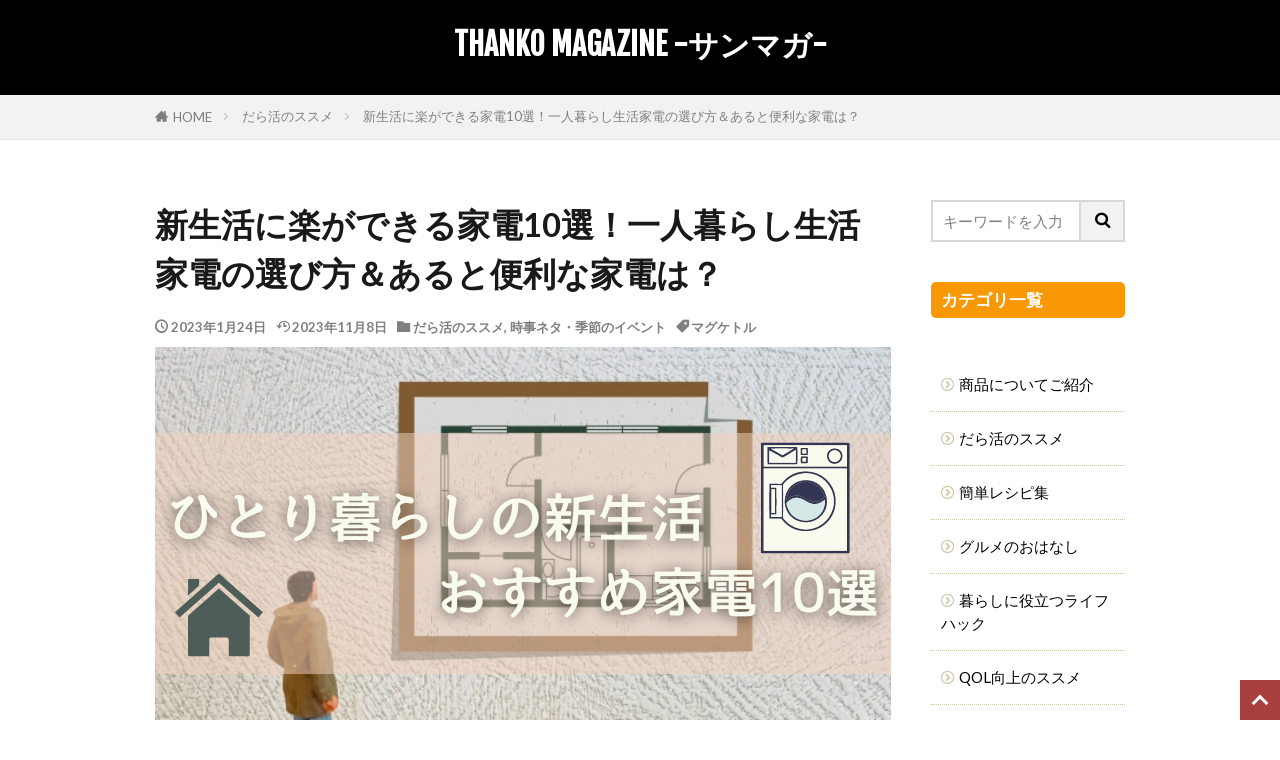

--- FILE ---
content_type: text/html; charset=UTF-8
request_url: https://blog.thanko.jp/archives/15592
body_size: 32381
content:
<!DOCTYPE html><html dir="ltr" lang="ja" prefix="og: https://ogp.me/ns#" prefix="og: http://ogp.me/ns#" class="t-html 
t-middle t-middle-pc"><head prefix="og: http://ogp.me/ns# fb: http://ogp.me/ns/fb# article: http://ogp.me/ns/article#"><meta charset="UTF-8"><title>新生活に楽ができる家電10選！一人暮らし生活家電の選び方＆あると便利な家電は？</title><meta name="robots" content="max-image-preview:large" /><meta name="author" content="THANKO編集部"/><meta name="keywords" content="マグケトル" /><link rel="canonical" href="https://blog.thanko.jp/archives/15592" /><meta name="generator" content="All in One SEO (AIOSEO) 4.9.3" /><meta property="og:locale" content="ja_JP" /><meta property="og:site_name" content="THANKO MAGAZINE -サンマガ- | 面白いことが大好きなサンコー社員が面白くて役に立つ便利グッズや生活家電、時短家電などをご紹介！" /><meta property="og:type" content="article" /><meta property="og:title" content="新生活に楽ができる家電10選！一人暮らし生活家電の選び方＆あると便利な家電は？" /><meta property="og:url" content="https://blog.thanko.jp/archives/15592" /><meta property="article:published_time" content="2023-01-24T04:27:53+00:00" /><meta property="article:modified_time" content="2023-11-08T02:49:42+00:00" /><meta property="article:publisher" content="https://www.facebook.com/thanko.jp/" /><meta name="twitter:card" content="summary" /><meta name="twitter:site" content="@thanko_web" /><meta name="twitter:title" content="新生活に楽ができる家電10選！一人暮らし生活家電の選び方＆あると便利な家電は？" /><meta name="twitter:creator" content="@thanko_web" /> <script type="application/ld+json" class="aioseo-schema">{"@context":"https:\/\/schema.org","@graph":[{"@type":"Article","@id":"https:\/\/blog.thanko.jp\/archives\/15592#article","name":"\u65b0\u751f\u6d3b\u306b\u697d\u304c\u3067\u304d\u308b\u5bb6\u96fb10\u9078\uff01\u4e00\u4eba\u66ae\u3089\u3057\u751f\u6d3b\u5bb6\u96fb\u306e\u9078\u3073\u65b9\uff06\u3042\u308b\u3068\u4fbf\u5229\u306a\u5bb6\u96fb\u306f\uff1f","headline":"\u65b0\u751f\u6d3b\u306b\u697d\u304c\u3067\u304d\u308b\u5bb6\u96fb10\u9078\uff01\u4e00\u4eba\u66ae\u3089\u3057\u751f\u6d3b\u5bb6\u96fb\u306e\u9078\u3073\u65b9\uff06\u3042\u308b\u3068\u4fbf\u5229\u306a\u5bb6\u96fb\u306f\uff1f","author":{"@id":"https:\/\/blog.thanko.jp\/archives\/author\/cw#author"},"publisher":{"@id":"https:\/\/blog.thanko.jp\/#organization"},"image":{"@type":"ImageObject","url":"https:\/\/blog.thanko.jp\/wp-content\/uploads\/2023\/01\/ictch-v013.png","width":736,"height":414},"datePublished":"2023-01-24T13:27:53+09:00","dateModified":"2023-11-08T11:49:42+09:00","inLanguage":"ja","mainEntityOfPage":{"@id":"https:\/\/blog.thanko.jp\/archives\/15592#webpage"},"isPartOf":{"@id":"https:\/\/blog.thanko.jp\/archives\/15592#webpage"},"articleSection":"\u3060\u3089\u6d3b\u306e\u30b9\u30b9\u30e1, \u6642\u4e8b\u30cd\u30bf\u30fb\u5b63\u7bc0\u306e\u30a4\u30d9\u30f3\u30c8, \u30de\u30b0\u30b1\u30c8\u30eb"},{"@type":"BreadcrumbList","@id":"https:\/\/blog.thanko.jp\/archives\/15592#breadcrumblist","itemListElement":[{"@type":"ListItem","@id":"https:\/\/blog.thanko.jp#listItem","position":1,"name":"\u30db\u30fc\u30e0","item":"https:\/\/blog.thanko.jp","nextItem":{"@type":"ListItem","@id":"https:\/\/blog.thanko.jp\/archives\/category\/lazy#listItem","name":"\u3060\u3089\u6d3b\u306e\u30b9\u30b9\u30e1"}},{"@type":"ListItem","@id":"https:\/\/blog.thanko.jp\/archives\/category\/lazy#listItem","position":2,"name":"\u3060\u3089\u6d3b\u306e\u30b9\u30b9\u30e1","item":"https:\/\/blog.thanko.jp\/archives\/category\/lazy","nextItem":{"@type":"ListItem","@id":"https:\/\/blog.thanko.jp\/archives\/15592#listItem","name":"\u65b0\u751f\u6d3b\u306b\u697d\u304c\u3067\u304d\u308b\u5bb6\u96fb10\u9078\uff01\u4e00\u4eba\u66ae\u3089\u3057\u751f\u6d3b\u5bb6\u96fb\u306e\u9078\u3073\u65b9\uff06\u3042\u308b\u3068\u4fbf\u5229\u306a\u5bb6\u96fb\u306f\uff1f"},"previousItem":{"@type":"ListItem","@id":"https:\/\/blog.thanko.jp#listItem","name":"\u30db\u30fc\u30e0"}},{"@type":"ListItem","@id":"https:\/\/blog.thanko.jp\/archives\/15592#listItem","position":3,"name":"\u65b0\u751f\u6d3b\u306b\u697d\u304c\u3067\u304d\u308b\u5bb6\u96fb10\u9078\uff01\u4e00\u4eba\u66ae\u3089\u3057\u751f\u6d3b\u5bb6\u96fb\u306e\u9078\u3073\u65b9\uff06\u3042\u308b\u3068\u4fbf\u5229\u306a\u5bb6\u96fb\u306f\uff1f","previousItem":{"@type":"ListItem","@id":"https:\/\/blog.thanko.jp\/archives\/category\/lazy#listItem","name":"\u3060\u3089\u6d3b\u306e\u30b9\u30b9\u30e1"}}]},{"@type":"Organization","@id":"https:\/\/blog.thanko.jp\/#organization","name":"\u30b5\u30f3\u30b3\u30fc\u682a\u5f0f\u4f1a\u793e","description":"\u9762\u767d\u3044\u3053\u3068\u304c\u5927\u597d\u304d\u306a\u30b5\u30f3\u30b3\u30fc\u793e\u54e1\u304c\u9762\u767d\u304f\u3066\u5f79\u306b\u7acb\u3064\u4fbf\u5229\u30b0\u30c3\u30ba\u3084\u751f\u6d3b\u5bb6\u96fb\u3001\u6642\u77ed\u5bb6\u96fb\u306a\u3069\u3092\u3054\u7d39\u4ecb\uff01","url":"https:\/\/blog.thanko.jp\/","telephone":"+81335264326","logo":{"@type":"ImageObject","url":"https:\/\/www.thanko.jp\/blog\/wp-content\/uploads\/2022\/04\/thanko.jpg","@id":"https:\/\/blog.thanko.jp\/archives\/15592\/#organizationLogo"},"image":{"@id":"https:\/\/blog.thanko.jp\/archives\/15592\/#organizationLogo"},"sameAs":["https:\/\/www.facebook.com\/thanko.jp\/","https:\/\/twitter.com\/thanko_web","https:\/\/www.instagram.com\/thanko_official\/","https:\/\/www.youtube.com\/@thanko000"]},{"@type":"Person","@id":"https:\/\/blog.thanko.jp\/archives\/author\/cw#author","url":"https:\/\/blog.thanko.jp\/archives\/author\/cw","name":"THANKO\u7de8\u96c6\u90e8","image":{"@type":"ImageObject","@id":"https:\/\/blog.thanko.jp\/archives\/15592#authorImage","url":"https:\/\/blog.thanko.jp\/wp-content\/uploads\/2022\/08\/thanko-circle-300x300.png","width":96,"height":96,"caption":"THANKO\u7de8\u96c6\u90e8"}},{"@type":"WebPage","@id":"https:\/\/blog.thanko.jp\/archives\/15592#webpage","url":"https:\/\/blog.thanko.jp\/archives\/15592","name":"\u65b0\u751f\u6d3b\u306b\u697d\u304c\u3067\u304d\u308b\u5bb6\u96fb10\u9078\uff01\u4e00\u4eba\u66ae\u3089\u3057\u751f\u6d3b\u5bb6\u96fb\u306e\u9078\u3073\u65b9\uff06\u3042\u308b\u3068\u4fbf\u5229\u306a\u5bb6\u96fb\u306f\uff1f","inLanguage":"ja","isPartOf":{"@id":"https:\/\/blog.thanko.jp\/#website"},"breadcrumb":{"@id":"https:\/\/blog.thanko.jp\/archives\/15592#breadcrumblist"},"author":{"@id":"https:\/\/blog.thanko.jp\/archives\/author\/cw#author"},"creator":{"@id":"https:\/\/blog.thanko.jp\/archives\/author\/cw#author"},"image":{"@type":"ImageObject","url":"https:\/\/blog.thanko.jp\/wp-content\/uploads\/2023\/01\/ictch-v013.png","@id":"https:\/\/blog.thanko.jp\/archives\/15592\/#mainImage","width":736,"height":414},"primaryImageOfPage":{"@id":"https:\/\/blog.thanko.jp\/archives\/15592#mainImage"},"datePublished":"2023-01-24T13:27:53+09:00","dateModified":"2023-11-08T11:49:42+09:00"},{"@type":"WebSite","@id":"https:\/\/blog.thanko.jp\/#website","url":"https:\/\/blog.thanko.jp\/","name":"THANKO MAGAZINE -\u30b5\u30f3\u30de\u30ac-","description":"\u9762\u767d\u3044\u3053\u3068\u304c\u5927\u597d\u304d\u306a\u30b5\u30f3\u30b3\u30fc\u793e\u54e1\u304c\u9762\u767d\u304f\u3066\u5f79\u306b\u7acb\u3064\u4fbf\u5229\u30b0\u30c3\u30ba\u3084\u751f\u6d3b\u5bb6\u96fb\u3001\u6642\u77ed\u5bb6\u96fb\u306a\u3069\u3092\u3054\u7d39\u4ecb\uff01","inLanguage":"ja","publisher":{"@id":"https:\/\/blog.thanko.jp\/#organization"}}]}</script> <link rel='stylesheet' id='dashicons-css' href='https://blog.thanko.jp/wp-includes/css/dashicons.min.css?ver=6.5.7' type='text/css' media='all' /><link rel='stylesheet' id='thickbox-css' href='https://blog.thanko.jp/wp-content/cache/autoptimize/autoptimize_single_37faeb50ef52da086e0f8c2c289e66d4.php?ver=6.5.7' type='text/css' media='all' /><link rel='stylesheet' id='wp-block-library-css' href='https://blog.thanko.jp/wp-includes/css/dist/block-library/style.min.css?ver=6.5.7' type='text/css' media='all' /><link rel='stylesheet' id='aioseo/css/src/vue/standalone/blocks/table-of-contents/global.scss-css' href='https://blog.thanko.jp/wp-content/cache/autoptimize/autoptimize_single_8aeaa129c1f80e6e5dbaa329351d1482.php?ver=4.9.3' type='text/css' media='all' /><style id='classic-theme-styles-inline-css' type='text/css'>/*! This file is auto-generated */
.wp-block-button__link{color:#fff;background-color:#32373c;border-radius:9999px;box-shadow:none;text-decoration:none;padding:calc(.667em + 2px) calc(1.333em + 2px);font-size:1.125em}.wp-block-file__button{background:#32373c;color:#fff;text-decoration:none}</style><style id='global-styles-inline-css' type='text/css'>body{--wp--preset--color--black: #000000;--wp--preset--color--cyan-bluish-gray: #abb8c3;--wp--preset--color--white: #ffffff;--wp--preset--color--pale-pink: #f78da7;--wp--preset--color--vivid-red: #cf2e2e;--wp--preset--color--luminous-vivid-orange: #ff6900;--wp--preset--color--luminous-vivid-amber: #fcb900;--wp--preset--color--light-green-cyan: #7bdcb5;--wp--preset--color--vivid-green-cyan: #00d084;--wp--preset--color--pale-cyan-blue: #8ed1fc;--wp--preset--color--vivid-cyan-blue: #0693e3;--wp--preset--color--vivid-purple: #9b51e0;--wp--preset--gradient--vivid-cyan-blue-to-vivid-purple: linear-gradient(135deg,rgba(6,147,227,1) 0%,rgb(155,81,224) 100%);--wp--preset--gradient--light-green-cyan-to-vivid-green-cyan: linear-gradient(135deg,rgb(122,220,180) 0%,rgb(0,208,130) 100%);--wp--preset--gradient--luminous-vivid-amber-to-luminous-vivid-orange: linear-gradient(135deg,rgba(252,185,0,1) 0%,rgba(255,105,0,1) 100%);--wp--preset--gradient--luminous-vivid-orange-to-vivid-red: linear-gradient(135deg,rgba(255,105,0,1) 0%,rgb(207,46,46) 100%);--wp--preset--gradient--very-light-gray-to-cyan-bluish-gray: linear-gradient(135deg,rgb(238,238,238) 0%,rgb(169,184,195) 100%);--wp--preset--gradient--cool-to-warm-spectrum: linear-gradient(135deg,rgb(74,234,220) 0%,rgb(151,120,209) 20%,rgb(207,42,186) 40%,rgb(238,44,130) 60%,rgb(251,105,98) 80%,rgb(254,248,76) 100%);--wp--preset--gradient--blush-light-purple: linear-gradient(135deg,rgb(255,206,236) 0%,rgb(152,150,240) 100%);--wp--preset--gradient--blush-bordeaux: linear-gradient(135deg,rgb(254,205,165) 0%,rgb(254,45,45) 50%,rgb(107,0,62) 100%);--wp--preset--gradient--luminous-dusk: linear-gradient(135deg,rgb(255,203,112) 0%,rgb(199,81,192) 50%,rgb(65,88,208) 100%);--wp--preset--gradient--pale-ocean: linear-gradient(135deg,rgb(255,245,203) 0%,rgb(182,227,212) 50%,rgb(51,167,181) 100%);--wp--preset--gradient--electric-grass: linear-gradient(135deg,rgb(202,248,128) 0%,rgb(113,206,126) 100%);--wp--preset--gradient--midnight: linear-gradient(135deg,rgb(2,3,129) 0%,rgb(40,116,252) 100%);--wp--preset--font-size--small: 13px;--wp--preset--font-size--medium: 20px;--wp--preset--font-size--large: 36px;--wp--preset--font-size--x-large: 42px;--wp--preset--spacing--20: 0.44rem;--wp--preset--spacing--30: 0.67rem;--wp--preset--spacing--40: 1rem;--wp--preset--spacing--50: 1.5rem;--wp--preset--spacing--60: 2.25rem;--wp--preset--spacing--70: 3.38rem;--wp--preset--spacing--80: 5.06rem;--wp--preset--shadow--natural: 6px 6px 9px rgba(0, 0, 0, 0.2);--wp--preset--shadow--deep: 12px 12px 50px rgba(0, 0, 0, 0.4);--wp--preset--shadow--sharp: 6px 6px 0px rgba(0, 0, 0, 0.2);--wp--preset--shadow--outlined: 6px 6px 0px -3px rgba(255, 255, 255, 1), 6px 6px rgba(0, 0, 0, 1);--wp--preset--shadow--crisp: 6px 6px 0px rgba(0, 0, 0, 1);}:where(.is-layout-flex){gap: 0.5em;}:where(.is-layout-grid){gap: 0.5em;}body .is-layout-flex{display: flex;}body .is-layout-flex{flex-wrap: wrap;align-items: center;}body .is-layout-flex > *{margin: 0;}body .is-layout-grid{display: grid;}body .is-layout-grid > *{margin: 0;}:where(.wp-block-columns.is-layout-flex){gap: 2em;}:where(.wp-block-columns.is-layout-grid){gap: 2em;}:where(.wp-block-post-template.is-layout-flex){gap: 1.25em;}:where(.wp-block-post-template.is-layout-grid){gap: 1.25em;}.has-black-color{color: var(--wp--preset--color--black) !important;}.has-cyan-bluish-gray-color{color: var(--wp--preset--color--cyan-bluish-gray) !important;}.has-white-color{color: var(--wp--preset--color--white) !important;}.has-pale-pink-color{color: var(--wp--preset--color--pale-pink) !important;}.has-vivid-red-color{color: var(--wp--preset--color--vivid-red) !important;}.has-luminous-vivid-orange-color{color: var(--wp--preset--color--luminous-vivid-orange) !important;}.has-luminous-vivid-amber-color{color: var(--wp--preset--color--luminous-vivid-amber) !important;}.has-light-green-cyan-color{color: var(--wp--preset--color--light-green-cyan) !important;}.has-vivid-green-cyan-color{color: var(--wp--preset--color--vivid-green-cyan) !important;}.has-pale-cyan-blue-color{color: var(--wp--preset--color--pale-cyan-blue) !important;}.has-vivid-cyan-blue-color{color: var(--wp--preset--color--vivid-cyan-blue) !important;}.has-vivid-purple-color{color: var(--wp--preset--color--vivid-purple) !important;}.has-black-background-color{background-color: var(--wp--preset--color--black) !important;}.has-cyan-bluish-gray-background-color{background-color: var(--wp--preset--color--cyan-bluish-gray) !important;}.has-white-background-color{background-color: var(--wp--preset--color--white) !important;}.has-pale-pink-background-color{background-color: var(--wp--preset--color--pale-pink) !important;}.has-vivid-red-background-color{background-color: var(--wp--preset--color--vivid-red) !important;}.has-luminous-vivid-orange-background-color{background-color: var(--wp--preset--color--luminous-vivid-orange) !important;}.has-luminous-vivid-amber-background-color{background-color: var(--wp--preset--color--luminous-vivid-amber) !important;}.has-light-green-cyan-background-color{background-color: var(--wp--preset--color--light-green-cyan) !important;}.has-vivid-green-cyan-background-color{background-color: var(--wp--preset--color--vivid-green-cyan) !important;}.has-pale-cyan-blue-background-color{background-color: var(--wp--preset--color--pale-cyan-blue) !important;}.has-vivid-cyan-blue-background-color{background-color: var(--wp--preset--color--vivid-cyan-blue) !important;}.has-vivid-purple-background-color{background-color: var(--wp--preset--color--vivid-purple) !important;}.has-black-border-color{border-color: var(--wp--preset--color--black) !important;}.has-cyan-bluish-gray-border-color{border-color: var(--wp--preset--color--cyan-bluish-gray) !important;}.has-white-border-color{border-color: var(--wp--preset--color--white) !important;}.has-pale-pink-border-color{border-color: var(--wp--preset--color--pale-pink) !important;}.has-vivid-red-border-color{border-color: var(--wp--preset--color--vivid-red) !important;}.has-luminous-vivid-orange-border-color{border-color: var(--wp--preset--color--luminous-vivid-orange) !important;}.has-luminous-vivid-amber-border-color{border-color: var(--wp--preset--color--luminous-vivid-amber) !important;}.has-light-green-cyan-border-color{border-color: var(--wp--preset--color--light-green-cyan) !important;}.has-vivid-green-cyan-border-color{border-color: var(--wp--preset--color--vivid-green-cyan) !important;}.has-pale-cyan-blue-border-color{border-color: var(--wp--preset--color--pale-cyan-blue) !important;}.has-vivid-cyan-blue-border-color{border-color: var(--wp--preset--color--vivid-cyan-blue) !important;}.has-vivid-purple-border-color{border-color: var(--wp--preset--color--vivid-purple) !important;}.has-vivid-cyan-blue-to-vivid-purple-gradient-background{background: var(--wp--preset--gradient--vivid-cyan-blue-to-vivid-purple) !important;}.has-light-green-cyan-to-vivid-green-cyan-gradient-background{background: var(--wp--preset--gradient--light-green-cyan-to-vivid-green-cyan) !important;}.has-luminous-vivid-amber-to-luminous-vivid-orange-gradient-background{background: var(--wp--preset--gradient--luminous-vivid-amber-to-luminous-vivid-orange) !important;}.has-luminous-vivid-orange-to-vivid-red-gradient-background{background: var(--wp--preset--gradient--luminous-vivid-orange-to-vivid-red) !important;}.has-very-light-gray-to-cyan-bluish-gray-gradient-background{background: var(--wp--preset--gradient--very-light-gray-to-cyan-bluish-gray) !important;}.has-cool-to-warm-spectrum-gradient-background{background: var(--wp--preset--gradient--cool-to-warm-spectrum) !important;}.has-blush-light-purple-gradient-background{background: var(--wp--preset--gradient--blush-light-purple) !important;}.has-blush-bordeaux-gradient-background{background: var(--wp--preset--gradient--blush-bordeaux) !important;}.has-luminous-dusk-gradient-background{background: var(--wp--preset--gradient--luminous-dusk) !important;}.has-pale-ocean-gradient-background{background: var(--wp--preset--gradient--pale-ocean) !important;}.has-electric-grass-gradient-background{background: var(--wp--preset--gradient--electric-grass) !important;}.has-midnight-gradient-background{background: var(--wp--preset--gradient--midnight) !important;}.has-small-font-size{font-size: var(--wp--preset--font-size--small) !important;}.has-medium-font-size{font-size: var(--wp--preset--font-size--medium) !important;}.has-large-font-size{font-size: var(--wp--preset--font-size--large) !important;}.has-x-large-font-size{font-size: var(--wp--preset--font-size--x-large) !important;}
.wp-block-navigation a:where(:not(.wp-element-button)){color: inherit;}
:where(.wp-block-post-template.is-layout-flex){gap: 1.25em;}:where(.wp-block-post-template.is-layout-grid){gap: 1.25em;}
:where(.wp-block-columns.is-layout-flex){gap: 2em;}:where(.wp-block-columns.is-layout-grid){gap: 2em;}
.wp-block-pullquote{font-size: 1.5em;line-height: 1.6;}</style><link rel='stylesheet' id='bbp-default-css' href='https://blog.thanko.jp/wp-content/plugins/bbpress/templates/default/css/bbpress.min.css?ver=2.6.11' type='text/css' media='all' /><link rel='stylesheet' id='fancybox-css' href='https://blog.thanko.jp/wp-content/plugins/easy-fancybox/fancybox/1.5.4/jquery.fancybox.min.css?ver=6.5.7' type='text/css' media='screen' /><style id='fancybox-inline-css' type='text/css'>#fancybox-outer{background:#ffffff}#fancybox-content{background:#ffffff;border-color:#ffffff;color:#000000;}#fancybox-title,#fancybox-title-float-main{color:#fff}</style> <script type="text/javascript" id="nb-jquery" src="https://blog.thanko.jp/wp-includes/js/jquery/jquery.min.js?ver=3.7.1" id="jquery-core-js"></script> <script defer type="text/javascript" src="https://blog.thanko.jp/wp-includes/js/jquery/jquery-migrate.min.js?ver=3.4.1" id="jquery-migrate-js"></script> <link rel="https://api.w.org/" href="https://blog.thanko.jp/wp-json/" /><link rel="alternate" type="application/json" href="https://blog.thanko.jp/wp-json/wp/v2/posts/15592" /><link rel="alternate" type="application/json+oembed" href="https://blog.thanko.jp/wp-json/oembed/1.0/embed?url=https%3A%2F%2Fblog.thanko.jp%2Farchives%2F15592" /><link rel="alternate" type="text/xml+oembed" href="https://blog.thanko.jp/wp-json/oembed/1.0/embed?url=https%3A%2F%2Fblog.thanko.jp%2Farchives%2F15592&#038;format=xml" />  <script defer src="https://www.googletagmanager.com/gtag/js?id=G-GWBT4PF6PW"></script> <script defer src="[data-uri]"></script> <link class="css-async" rel href="https://blog.thanko.jp/wp-content/themes/the-thor/css/icon.min.css"><link class="css-async" rel href="https://fonts.googleapis.com/css?family=Lato:100,300,400,700,900"><link class="css-async" rel href="https://fonts.googleapis.com/css?family=Fjalla+One"><link class="css-async" rel href="https://fonts.googleapis.com/css?family=Noto+Sans+JP:100,200,300,400,500,600,700,800,900"><link rel="stylesheet" href="https://blog.thanko.jp/wp-content/themes/the-thor/style.min.css"><link class="css-async" rel href="https://blog.thanko.jp/wp-content/themes/the-thor-child/style-user.css?1605602784"><link rel="canonical" href="https://blog.thanko.jp/archives/15592" /> <script src="https://ajax.googleapis.com/ajax/libs/jquery/1.12.4/jquery.min.js"></script> <meta http-equiv="X-UA-Compatible" content="IE=edge"><meta name="viewport" content="width=device-width, initial-scale=1, viewport-fit=cover"/> <script>(function(i,s,o,g,r,a,m){i['GoogleAnalyticsObject']=r;i[r]=i[r]||function(){
(i[r].q=i[r].q||[]).push(arguments)},i[r].l=1*new Date();a=s.createElement(o),
m=s.getElementsByTagName(o)[0];a.async=1;a.src=g;m.parentNode.insertBefore(a,m)
})(window,document,'script','https://www.google-analytics.com/analytics.js','ga');

ga('create', 'UA-59062213-2', 'auto');
ga('send', 'pageview');</script> <style>body{background:#ffffff;}.t-headerColor .l-header{background-color:#000000;}.t-headerColor .globalNavi::before{background: -webkit-gradient(linear,left top,right top,color-stop(0%,rgba(255,255,255,0)),color-stop(100%,#000000));}.t-headerColor .subNavi__link-pickup:hover{color:#000000;}.still{height: 100px;}@media only screen and (min-width: 768px){.still {height: 320px;}}.pickup3__bg.mask.mask-colorgray{background-color:#0a0a0a}.content .es-LiconBox:before{background-color:#a83f3f;}.content .es-LiconCircle:before{background-color:#a83f3f;}.content .es-BTiconBox:before{background-color:#a83f3f;}.content .es-BTiconCircle:before{background-color:#a83f3f;}.content .es-BiconObi{border-color:#a83f3f;}.content .es-BiconCorner:before{background-color:#a83f3f;}.content .es-BiconCircle:before{background-color:#a83f3f;}.content .es-BmarkHatena::before{background-color:#005293;}.content .es-BmarkExcl::before{background-color:#b60105;}.content .es-BmarkQ::before{background-color:#005293;}.content .es-BmarkQ::after{border-top-color:#005293;}.content .es-BmarkA::before{color:#b60105;}.content .es-BsubTradi::before{color:#ffffff;background-color:#b60105;border-color:#b60105;}.btn__link-primary{color:#ffffff; background-color:#cb2027;}.content .btn__link-primary{color:#ffffff; background-color:#cb2027;}.searchBtn__contentInner .btn__link-search{color:#ffffff; background-color:#cb2027;}.btn__link-secondary{color:#ffffff; background-color:#3f3f3f;}.content .btn__link-secondary{color:#ffffff; background-color:#3f3f3f;}.btn__link-search{color:#ffffff; background-color:#3f3f3f;}.btn__link-normal{color:#3f3f3f;}.content .btn__link-normal{color:#3f3f3f;}.btn__link-normal:hover{background-color:#3f3f3f;}.content .btn__link-normal:hover{background-color:#3f3f3f;}.comments__list .comment-reply-link{color:#3f3f3f;}.comments__list .comment-reply-link:hover{background-color:#3f3f3f;}@media only screen and (min-width: 992px){.subNavi__link-pickup{color:#3f3f3f;}}@media only screen and (min-width: 992px){.subNavi__link-pickup:hover{background-color:#3f3f3f;}}.content h2{color:#191919}.content h3{color:#191919}.content h4{color:#191919}.content h5{color:#191919}.content ul > li::before{color:#a83f3f;}.content ul{color:#191919;}.content ol > li::before{color:#a83f3f; border-color:#a83f3f;}.content ol > li > ol > li::before{background-color:#a83f3f; border-color:#a83f3f;}.content ol > li > ol > li > ol > li::before{color:#a83f3f; border-color:#a83f3f;}.content ol{color:#191919;}.content .balloon .balloon__text{color:#191919; background-color:#f2f2f2;}.content .balloon .balloon__text-left:before{border-left-color:#f2f2f2;}.content .balloon .balloon__text-right:before{border-right-color:#f2f2f2;}.content .balloon-boder .balloon__text{color:#191919; background-color:#ffffff;  border-color:#d8d8d8;}.content .balloon-boder .balloon__text-left:before{border-left-color:#d8d8d8;}.content .balloon-boder .balloon__text-left:after{border-left-color:#ffffff;}.content .balloon-boder .balloon__text-right:before{border-right-color:#d8d8d8;}.content .balloon-boder .balloon__text-right:after{border-right-color:#ffffff;}.content blockquote{color:#191919; background-color:#f2f2f2;}.content blockquote::before{color:#d8d8d8;}.content table{color:#191919; border-top-color:#E5E5E5; border-left-color:#E5E5E5;}.content table th{background:#7f7f7f; color:#ffffff; ;border-right-color:#E5E5E5; border-bottom-color:#E5E5E5;}.content table td{background:#ffffff; ;border-right-color:#E5E5E5; border-bottom-color:#E5E5E5;}.content table tr:nth-child(odd) td{background-color:#f2f2f2;}</style><style type="text/css">.broken_link, a.broken_link {
	text-decoration: line-through;
}</style><link rel="icon" href="https://blog.thanko.jp/wp-content/uploads/2022/08/cropped-thanmaga-1-32x32.png" sizes="32x32" /><link rel="icon" href="https://blog.thanko.jp/wp-content/uploads/2022/08/cropped-thanmaga-1-192x192.png" sizes="192x192" /><link rel="apple-touch-icon" href="https://blog.thanko.jp/wp-content/uploads/2022/08/cropped-thanmaga-1-180x180.png" /><meta name="msapplication-TileImage" content="https://blog.thanko.jp/wp-content/uploads/2022/08/cropped-thanmaga-1-270x270.png" /><style type="text/css" id="wp-custom-css">.content .wp-caption-text{
	margin-top:0!important;
	padding: 3px;
	background: #fff;
}
.content h2 {
    background: #36beb0;
    color: #fff;
    border-left: #018679 6px solid;
    padding: 5px 10px;
    margin-left: -30px;
    margin-right: -30px;
}
.content h3 {
    border-bottom: 2px solid #000;
    border-left: solid #000 10px;
    padding: 0 0 5px 10px;
    background: #fff;
}
.eyecatch__cat{display:none;}

h6 {
    border-bottom: #ff844a 2px dotted;
	margin-top:20px;
}
.taxprice a{color: #ffffff;
    background: #f99806;
    border-radius: 10px;
    padding: 9px 30px;}

.yen{font-size:1.4em;}

.content pre{border-left:initial;}
.pickup3{padding-top:20px;}

.swiper-slide{border-radius: 6px; overflow: hidden;}

/* 全体幅 */
.l-wrapper {
    max-width: 1000px;
}

/** 外部リンク **/
.content .blogcard__subtitle{
	color: #fff;
    background: rgb(24 123 139)!important;
}
.content .blogcard{
    border: 1px solid rgb(24 123 139 / 16%)!important;
	  background: #187b8b05;
}

/* 記事中のpのaにアンダーライン */
/*.postContents p a {
padding: 0 0.3em;
text-decoration: underline;
}*/
.content .btn__link-primary{text-decoration:none;}

/* サイドバー */
@media only screen and (min-width: 768px){
.l-sidebar {
    width: 20%!important;
}
}
/*ウィジェット*/
.widgetProfile__sns{background: #5cc0cc;}
.heading-widget{background: #f99806;}
.widgetProfile__text{font-size: 0.8em; line-height: 1.4em;}

.widget-side h5{background: #f99806; color: #fff; border-radius: 5px; font-size: 1.5rem;  padding: 10px;}

/* ボックス内のp */
.ep-box p{margin-top:0!important;}


/*商品リンクボタン*/
.item-box{width: 400px; border: 1px solid #e3ab2b;}
.item-box img{width: 100%;height: 250px!important;
    object-fit: cover; margin: 0!important;
    padding: 10px 0 0 0;}
.item-box p{padding: 0 10px 4px; font-size: 0.9em; margin: 0; line-height: 1.2em;}
.item-name{font-weight: bold; padding: 0 10px;}
.item-price{padding: 0 10px; font-weight: bold; font-size: 1.2em; margin-top: 0!important;}
.item-link{background: #B97116; text-align: center; margin: 8px!important; border-radius: 4px;}
.item-link a{color: #fff; text-decoration: none; padding: 10px; display: block; font-size: 1.2em;font-weight: bold;}
.item-link a:hover{background: #e6aa5f; transition: .3s; border-radius: 4px;}


/** 関連記事を横並び **/
.related__list {
	display: flex;
	justify-content: space-between;
	flex-wrap: wrap;
	flex-direction: row;
}
.related__item {
	width: 33.3%;
	display: flex;
	flex-direction: column;
}
.related__item .archive__contents {
	margin-left: 0px;
}
.related__item .eyecatch {
	max-width: calc(100% - 5px);
}

.content .sitecard{border: 3px solid rgba(0,0,0,.1);}

/**youtube**/
.movie-wrap {
     position: relative;
     padding-bottom: 56.25%; /*アスペクト比 16:9の場合の縦幅*/
     height: 0;
     overflow: hidden;
}
 
.movie-wrap iframe {
     position: absolute;
     top: 0;
     left: 0;
     width: 100%;
     height: 100%;
}

/*ピックアップ記事*/
.mask-colorgray {
    background-color: #540707;
}
.heading-pickup3{font-size: 0.8em; font-weight: 500;}

/*新着記事*/
.the__ribbon{color: #000;
    background: #ffeb00;}
.the__ribbon:after{border-left: 12.5px solid #ffeb00; border-right: 12.5px solid #ffeb00;}


/*商品リンクボタン*/
.embedded-card{display: flex; justify-content: space-between; flex-wrap: wrap; max-width: 500px; margin: 0 auto;     border: 1px solid #ebebeb;}
.embedded-card-item{width: 35%;}
.embedded-card-item img{margin: 0!important;}
.embedded-card-name{width: 65%; font-size: 0.8em; padding: 5px 15px 0; font-weight: 600;     position: relative; text-align: right;}
.embedded-card-name a{display:block; text-align: right;}
.item-link1 span{background: #000; color: #fff; padding: 2% 6%; position: absolute; right: 0; bottom: 0; margin: 2%;}
.embedded-card-price{display: block; text-align: right; margin-right: 15px;}
.embedded-card div{margin:0!important;}


.phrase{display:none!important;}

.eyecatch .eyecatch__link img {
object-fit: contain;
}.eyecatch-11::before {
padding-top: 55%!important;
}

.menu-item{font-size:0.8em!important;}

.content .sitecard__contents a{font-size:0.8em;}

/*  横スクロールここから */
.sticky_table thead th {
  position: -webkit-sticky;
  position: sticky;
  top: 0;
  z-index: 1;
}

.sticky_table th:first-child {
  position: -webkit-sticky;
  position: sticky;
  left: 0;
}

.sticky_table thead th:first-child {
  z-index: 2;
}
/*  横スクロールここまで */

.heading-carousel a{
  overflow: hidden;
  display: -webkit-box;
  -webkit-box-orient: vertical;
  -webkit-line-clamp: 2;
	font-weight:500;}

.l-headerBottom > .container {
margin-left: auto;
margin-right: auto;
padding-left: 1px;
padding-right: 1px;
}
.archive__item{padding:0!important; border-radius: 6px; overflow: hidden;}
.archive__contents{padding:10px;}


/* スマホ用 */

 @media screen and (max-width: 500px) {
	
	.t-headerCenter .searchBtn__link::after{
		content:none!important;
	}
	.t-headerCenter .menuBtn__link::after{
		content:none!important;		
	}
	.content .alignleft{
		/*float:initial!important;*/
	}
	.content pre{
		width:100%;
		font-size:1.2rem;
	}
	.content pre img{
		width: 35%;
	}
	.content .bgc-Blime{
		font-size:0.8em!important;
		padding: 5px 10px;
	}
	.taxprice a{
		padding: 8px 14px!important;
	}
	.buy{
	float: right;
}
	.archive__contents .heading-secondary{
		font-size: 1.1em!important;
	}
	.related__item {
		width: 50%;
	}
	.related__item .heading-secondary{
		font-size:1rem;
	}
 .item-box{width: 98%; margin: 0 auto;}
 .item-box img{height:180px!important;}
 .widgetArchive__item{width: 49%; padding: 2%; display: inline-block; vertical-align: top;}
	 .widget.widget_categories ul li a, .widget.widget_nav_menu ul.menu li a{font-size: 1.4em;}
	 #viewCard:checked~.archive .archive__item{width: 100%;}
	 .archive__item .btn{display:none;}

	
}</style><meta property="og:site_name" content="THANKO MAGAZINE -サンマガ-" /><meta property="og:type" content="article" /><meta property="og:title" content="新生活に楽ができる家電10選！一人暮らし生活家電の選び方＆あると便利な家電は？" /><meta property="og:description" content="春から新生活を始める皆さん、家電選び順調ですか？ 冷蔵庫・洗濯機・エアコン...選ぶ家電がたくさんあって、どの機種を選んで良いか迷っちゃいますよね。 「なんでもいいか」と調べずに選んでしまったり、なん [&hellip;]" /><meta property="og:url" content="https://blog.thanko.jp/archives/15592" /><meta property="og:image" content="https://blog.thanko.jp/wp-content/uploads/2023/01/ictch-v013.png" /><meta name="twitter:card" content="summary" /></head><body class="t-hiragino t-logoSp t-logoPc t-headerCenter t-headerColor" id="top"><header class="l-header"><div class="container container-header"><p class="siteTitle"><a class="siteTitle__link" href="https://blog.thanko.jp">THANKO MAGAZINE -サンマガ- </a></p><nav class="subNavi"></nav></div></header><div class="l-headerBottom"></div><div class="wider"><div class="breadcrumb"><ul class="breadcrumb__list container"><li class="breadcrumb__item icon-home"><a href="https://blog.thanko.jp">HOME</a></li><li class="breadcrumb__item"><a href="https://blog.thanko.jp/archives/category/lazy">だら活のススメ</a></li><li class="breadcrumb__item breadcrumb__item-current"><a href="https://blog.thanko.jp/archives/15592">新生活に楽ができる家電10選！一人暮らし生活家電の選び方＆あると便利な家電は？</a></li></ul></div></div><div class="l-wrapper"><main class="l-main"><div class="dividerBottom"><h1 class="heading heading-primary">新生活に楽ができる家電10選！一人暮らし生活家電の選び方＆あると便利な家電は？</h1><ul class="dateList dateList-main"><li class="dateList__item icon-clock">2023年1月24日</li><li class="dateList__item icon-update">2023年11月8日</li><li class="dateList__item icon-folder"><a href="https://blog.thanko.jp/archives/category/lazy" rel="category tag">だら活のススメ</a>, <a href="https://blog.thanko.jp/archives/category/event" rel="category tag">時事ネタ・季節のイベント</a></li><li class="dateList__item icon-tag"><a href="https://blog.thanko.jp/archives/tag/%e3%83%9e%e3%82%b0%e3%82%b1%e3%83%88%e3%83%ab" rel="tag">マグケトル</a></li></ul><div class="eyecatch eyecatch-main"> <span class="eyecatch__link"> <img width="736" height="414" src="https://blog.thanko.jp/wp-content/themes/the-thor/img/dummy.gif" data-layzr="https://blog.thanko.jp/wp-content/uploads/2023/01/ictch-v013.png" class="attachment-icatch768 size-icatch768 no-lazy wp-post-image" alt="" decoding="async" /> </span></div><div class="postContents u-shadow"><section class="content"><p>春から新生活を始める皆さん、<span style="color: #000000; font-size: 14pt;"><strong>家電選び</strong></span>順調ですか？</p><p><span style="color: #ff6600;"><strong>冷蔵庫・洗濯機・エアコン..</strong></span>.選ぶ家電がたくさんあって、どの機種を選んで良いか迷っちゃいますよね。<br />「なんでもいいか」と調べずに選んでしまったり、なんとなく新生活家電セットを購入して<strong>思わぬ後悔をすることも&#8230;</strong></p><p>そこで今回は家電好き歴15年の筆者が、<span style="color: #000000;"><strong>新生活家電リスト</strong>や、ただ</span>新生活に便利なだけでなく<strong>家事を楽にする<span style="color: #ff6600;">「だら活推進家電」<span style="color: #000000;">&amp;</span></span>気分を上げてくれる<span style="color: #ff6600;">「QOL向上家電」</span></strong>を紹介していきます。</p><div class="balloon"><figure class="balloon__img balloon__img-left"><figcaption class="balloon__name"><img decoding="async" src="https://blog.thanko.jp/wp-content/themes/the-thor/img/dummy.gif" data-layzr="https://blog.thanko.jp/wp-content/uploads/2022/08/ic07.png" width="80" height="80" /></figcaption></figure><div class="balloon__text balloon__text-right">生きていくために必要な家電にプラスして、QOLを爆上げする家電も選んでいきましょう！</div></div><div class="outline"><span class="outline__title">目次</span><input class="outline__toggle" id="outline__toggle" type="checkbox" checked><label class="outline__switch" for="outline__toggle"></label><ul class="outline__list outline__list-2"><li class="outline__item"><a class="outline__link" href="#outline_1__1"><span class="outline__number">1</span> 新生活家電リスト　重要度・予算・選ぶポイントも解説</a></li><li class="outline__item"><a class="outline__link" href="#outline_1__2"><span class="outline__number">2</span> 新生活家電の選び方は？最低限必要な家電＋家事が楽になるものを選ぼう！</a><ul class="outline__list outline__list-3"><li class="outline__item"><a class="outline__link" href="#outline_1__2_1"><span class="outline__number">2.1</span> 最低限必要な家電＋家事が楽になるものを選ぶ</a></li><li class="outline__item"><a class="outline__link" href="#outline_1__2_2"><span class="outline__number">2.2</span> 部屋の広さ・搬入経路・間取りも気をつける</a></li><li class="outline__item"><a class="outline__link" href="#outline_1__2_3"><span class="outline__number">2.3</span> 調理家電は自炊や弁当を作るかどうかで選ぶ</a></li></ul></li><li class="outline__item"><a class="outline__link" href="#outline_1__3"><span class="outline__number">3</span> 家事を楽にする新生活におすすめ「だら活推進家電」</a><ul class="outline__list outline__list-3"><li class="outline__item"><a class="outline__link" href="#outline_1__3_1"><span class="outline__number">3.1</span> ラクアmini Plusで食器洗いから解放</a></li><li class="outline__item"><a class="outline__link" href="#outline_1__3_2"><span class="outline__number">3.2</span> アイロンがけがめんどくさいなら「アイロンいら～ず3」</a></li><li class="outline__item"><a class="outline__link" href="#outline_1__3_3"><span class="outline__number">3.3</span> ミニ洗濯機にも靴洗いま専科2</a></li><li class="outline__item"><a class="outline__link" href="#outline_1__3_4"><span class="outline__number">3.4</span> トイレを清潔に保つ「後付けトイレバブル洗浄機BIG」</a></li><li class="outline__item"><a class="outline__link" href="#outline_1__3_5"><span class="outline__number">3.5</span> 千切りもできる！電動スルッとピーラー</a></li><li class="outline__item"><a class="outline__link" href="#outline_1__3_6"><span class="outline__number">3.6</span> 惣菜を美味しく食べるならフードウォーマープレートS</a></li></ul></li><li class="outline__item"><a class="outline__link" href="#outline_1__4"><span class="outline__number">4</span> 新生活の気分を上げるおすすめ「QOL向上家電」</a><ul class="outline__list outline__list-3"><li class="outline__item"><a class="outline__link" href="#outline_1__4_1"><span class="outline__number">4.1</span> 美味しいコーヒーでホッと一息「俺のバリスタ2」</a></li><li class="outline__item"><a class="outline__link" href="#outline_1__4_2"><span class="outline__number">4.2</span> 足湯で癒される「あし〜ゆ」</a></li><li class="outline__item"><a class="outline__link" href="#outline_1__4_3"><span class="outline__number">4.3</span> 加湿＋焚き火の癒し「ミストでTAKIBI」</a></li><li class="outline__item"><a class="outline__link" href="#outline_1__4_4"><span class="outline__number">4.4</span> 歩けるこたつでだら活「こたんぽ」</a></li></ul></li><li class="outline__item"><a class="outline__link" href="#outline_1__5"><span class="outline__number">5</span> 新生活家電の費用を抑えるコツは家電セットにあり</a><ul class="outline__list outline__list-3"><li class="outline__item"><a class="outline__link" href="#outline_1__5_1"><span class="outline__number">5.1</span> フリマアプリを活用する</a></li><li class="outline__item"><a class="outline__link" href="#outline_1__5_2"><span class="outline__number">5.2</span> 3月は家電量販店の値下げもある</a></li></ul></li><li class="outline__item"><a class="outline__link" href="#outline_1__6"><span class="outline__number">6</span> 最低限必要な家電「冷蔵庫・エアコン・洗濯機・掃除機」の選び方！</a></li><li class="outline__item"><a class="outline__link" href="#outline_1__7"><span class="outline__number">7</span> まとめ</a></li></ul></div><h2 id="outline_1__1"><strong>新生活家電リスト　重要度・予算・選ぶポイントも解説</strong></h2><p><img fetchpriority="high" decoding="async" class="aligncenter size-medium wp-image-15658" src="https://blog.thanko.jp/wp-content/themes/the-thor/img/dummy.gif" data-layzr="https://blog.thanko.jp/wp-content/uploads/2023/01/25575604_s-500x334.jpg" alt="" width="500" height="334" /></p><div class="balloon"><figure class="balloon__img balloon__img-left"><figcaption class="balloon__name"><img decoding="async" src="https://blog.thanko.jp/wp-content/themes/the-thor/img/dummy.gif" data-layzr="https://blog.thanko.jp/wp-content/uploads/2022/08/ic12.png" width="80" height="80" /></figcaption></figure><div class="balloon__text balloon__text-right">そもそも一人暮らしの新生活ってどんな家電が必要なの？</div></div><div>これから新生活を始める方のために、必要な家電リストを作りました。</div><div>「<strong><span style="color: #ff0000;">重要度</span>・<span style="color: #0000ff;">予算</span>・<span style="color: #008000;">選ぶときのポイント</span></strong>」も記載したので、家電量販店での買い物やネットショッピングをするときはこの記事を見て選んでみてください。</div><div class="tableScroll" style="height: 500px;"><table class="sticky_table" border="2"><tbody><tr><th style="text-align: center;"></th><th style="text-align: center;">重要度</th><th style="text-align: center;" align="center">おおよその予算※1</th><th style="text-align: center;" align="center">選ぶときのポイント</th><th style="text-align: center;">サンコー商品</th></tr><tr><th style="text-align: center;" width="100">冷蔵庫</th><td style="text-align: center;" width="100"><span style="font-size: 14pt;"><strong>◎</strong></span></td><td style="text-align: center;" width="100"><span style="font-size: 10pt;">30,000円〜100,000円</span></td><td style="text-align: center; font-size: 10pt;" width="100">100ℓ~200ℓ<br />大きめは節電効果も<br />扉の開く向きに注意</td><td style="text-align: center;" width="100"><span style="font-size: 16px;">&#8211;</span></td></tr><tr><th style="text-align: center;" width="100">エアコン</th><td style="text-align: center;" width="100"><span style="font-size: 14pt;"><strong>◎</strong></span></td><td style="text-align: center;" width="100"><span style="font-size: 10pt;">30,000円〜100,000円</span></td><td style="text-align: center; font-size: 10pt;" width="100">新居に設置してあるか確認する。スマホと連携できると良い。</td><td style="text-align: center;" width="100"><span style="font-size: 16px;">&#8211;</span></td></tr><tr><th style="text-align: center;" width="100">洗濯機</th><td style="text-align: center;" width="100"><span style="font-size: 14pt;"><strong>◎</strong></span></td><td style="text-align: center;" width="100"><span style="font-size: 10pt;">20,000円〜40,000円</span></td><td style="text-align: center; font-size: 10pt;" width="100">5Kg程度がおすすめ<br />まとめ洗いで節水</td><td style="text-align: center;" width="100"><a href="https://www.thanko.jp/view/item/000000003452?utm_source=thanko-magazine&amp;utm_medium=15592&amp;utm_campaign=000000003452" target="_blank" rel="noopener"><span style="font-size: 10pt;">別洗いしま専科</span></a></td></tr><tr><th style="text-align: center;" width="100">掃除機</th><td style="text-align: center;" width="100"><span style="font-size: 14pt;"><strong>◎</strong></span></td><td style="text-align: center;" width="100"><span style="font-size: 10pt;">10,000円〜20,000円</span></td><td style="text-align: center; font-size: 10pt;" width="100">コードレスがおすすめ</td><td style="text-align: center;" width="100"><span style="font-size: 10pt;"><a href="https://www.thanko.jp/view/item/000000003932?utm_source=thanko-magazine&amp;utm_medium=15592&amp;utm_campaign=000000003932" target="_blank" rel="noopener">拭く前吸っ太郎</a></span></td></tr><tr><th style="text-align: center;" width="100">炊飯器</th><td style="text-align: center;" width="100"><span style="font-size: 14pt;"><strong>◎</strong></span></td><td style="text-align: center;" width="100"><span style="font-size: 10pt;">10,000円〜20,000円</span></td><td style="text-align: center; font-size: 10pt;" width="100">3合炊きがおすすめ。炊いて冷凍したり、お弁当作りにも必要。</td><td style="text-align: center;" width="100"><span style="font-size: 10pt;"><a href="https://www.thanko.jp/view/item/000000003667?utm_source=thanko-magazine&amp;utm_medium=15592&amp;utm_campaign=000000003667" target="_blank" rel="noopener">2段式超高速弁当箱炊飯器</a></span></td></tr><tr><th style="text-align: center;" width="100">食洗機</th><td style="text-align: center;" width="100"><span style="font-size: 14pt;"><strong>◯</strong></span></td><td style="text-align: center;" width="100"><span style="font-size: 10pt;">25,000円〜75,000円</span></td><td style="text-align: center; font-size: 10pt;" width="100">2人分の食器が洗えるとまとめ洗いができて良い。</td><td style="text-align: center; font-size: 10px;" width="100"><a href="https://www.thanko.jp/view/item/000000004055?utm_source=thanko-magazine&amp;utm_medium=15592&amp;utm_campaign=000000004055" target="_blank" rel="noopener"><span style="font-size: 10pt;">ラクアmini Plus</span></a></td></tr><tr><th style="text-align: center;" width="100">電子レンジ</th><td style="text-align: center;" width="100"><span style="font-size: 14pt;"><strong>◎</strong></span></td><td style="text-align: center;" width="100"><span style="font-size: 10pt;">10,000円〜</span></td><td style="text-align: center; font-size: 10pt;" width="100">調理機能は意外と使わない</td><td style="text-align: center;" width="100">&#8211;</td></tr><tr><th style="text-align: center;" width="100">トースター</th><td style="text-align: center;" width="100"><span style="font-size: 14pt;">△</span></td><td style="text-align: center;" width="100"><span style="font-size: 10pt;">5,000円〜20,000円</span></td><td style="text-align: center; font-size: 10pt;" width="100">パン好きならお金を出しても良いが、無理に買わなくても良い。フライパンでも焼ける</td><td style="text-align: center;" width="100"><span style="font-size: 16px;">&#8211;</span></td></tr><tr><th style="text-align: center;" width="100">電気ケトル</th><td style="text-align: center;" width="100"><span style="font-size: 14pt;">◯</span></td><td style="text-align: center;" width="100"><span style="font-size: 10pt;">5,000円〜10,000円</span></td><td style="text-align: center; font-size: 10pt;" width="100"> 温度調整ができるものが良い</td><td style="text-align: center; font-size: 10px;" width="100"><span style="font-size: 10pt;"><a href="https://www.thanko.jp/view/item/000000003837?utm_source=thanko-magazine&amp;utm_medium=15592&amp;utm_campaign=000000003837" target="_blank" rel="noopener">おひとりさま用マグケトル</a></span></td></tr><tr><th style="text-align: center;" width="100">ドライヤー</th><td style="text-align: center;" width="100"><span style="font-size: 14pt;"><strong>◎</strong></span></td><td style="text-align: center;" width="100"><span style="font-size: 10pt;">5,000円〜</span></td><td style="text-align: center; font-size: 10pt;" width="100">風量が強い商品がおすすめ</td><td style="text-align: center; font-size: 10px;" width="100"><span style="font-size: 10pt;"><a href="https://www.thanko.jp/view/item/000000003309?utm_source=thanko-magazine&amp;utm_medium=15592&amp;utm_campaign=000000003309" target="_blank" rel="noopener">頭皮と髪に優しいドライヤー「あせしらーず」</a></span></td></tr><tr><th style="text-align: center;" width="100">照明</th><td style="text-align: center;" width="100"><span style="font-size: 14pt;"><strong>◎</strong></span></td><td style="text-align: center;" width="100"><span style="font-size: 10pt;">3,000円〜</span></td><td style="text-align: center; font-size: 10pt;" width="100">調光・調色のできるものが良い<br />ベッド横のスタンド照明も良い。</td><td style="text-align: center; font-size: 10px;" width="100"><span style="font-size: 10pt;"><a href="https://www.thanko.jp/view/item/000000000076?utm_source=thanko-magazine&amp;utm_medium=15592&amp;utm_campaign=000000000076" target="_blank" rel="noopener">32LED付きスタンドルーペ</a></span></td></tr><tr><th style="text-align: center;" width="100">テレビ</th><td style="text-align: center;" width="100"><span style="font-size: 14pt;">△</span></td><td style="text-align: center;" width="100"><span style="font-size: 10pt;">20,000円〜100,000円</span></td><td style="text-align: center; font-size: 10pt;" width="100">スマホやPCがあれば、&#8221;nasune&#8221;でテレビが観れる。<br />6畳の部屋なら32インチまで。</td><td style="text-align: center;" width="100"><span style="font-size: 16px;">&#8211;</span></td></tr><tr><th style="text-align: center;" width="100">パソコン</th><td style="text-align: center;" width="100"><span style="font-size: 14pt;"><strong>○</strong></span></td><td style="text-align: center;" width="100"><span style="font-size: 10pt;">80,000円〜200,000円</span></td><td style="text-align: center; font-size: 10pt;" width="100">用途に合わせてスペックを選ぶ。<br />動画編集しなければメモリ8GB、ストレージSSD128GBで十分。</td><td style="text-align: center;" width="100">&#8211;</td></tr><tr><th style="text-align: center;" width="100">加湿器</th><td style="text-align: center;" width="100"><span style="font-size: 14pt;">◯</span></td><td style="text-align: center;" width="100"><span style="font-size: 10pt;">5,000円〜</span></td><td style="text-align: center; font-size: 10pt;" width="100">吸水口が広く、給水しやすいものが良い。</td><td style="text-align: center; font-size: 10px;" width="100"><span style="font-size: 10pt;"><a href="https://www.thanko.jp/view/item/000000003913?utm_source=thanko-magazine&amp;utm_medium=15592&amp;utm_campaign=000000003913" target="_blank" rel="noopener">ミストでTAKIBI</a></span></td></tr></tbody></table></div><p><span style="font-size: 8pt;">※1　予算については、Amazonで独自に調査を行いました。</span></p><p>新生活を始めるのに最低限必要な家電は<strong>「冷蔵庫・エアコン・洗濯機・掃除機」</strong>です。</p><p><strong>無駄な買い物をしないためにも、必要な家電以外は買わないほうがおすすめ！<br /></strong>最低限必要な家電にプラスして食洗機や衣類乾燥機など便利家電を購入して、とりあえず新生活を始めてみると良いでしょう。</p><p>便利な機能を搭載した家電は、価格も上がりがちです。<br /><span style="color: #ff6600;"><strong>「この家電だけはこだわりたい」</strong></span>など、メリハリをつけて家電を選びましょう。</p><p><strong><span class="marker-thickBlue marker-thickYellow">冷蔵庫・エアコン・洗濯機・掃除機のもっと詳しい選び方は後述します。</span></strong></p><h2 id="outline_1__2" style="text-align: left;"><strong>新生活家電の選び方は？最低限必要な家電＋家事が楽になるものを選ぼう！</strong></h2><p><img decoding="async" class="aligncenter size-medium wp-image-15661" src="https://blog.thanko.jp/wp-content/themes/the-thor/img/dummy.gif" data-layzr="https://blog.thanko.jp/wp-content/uploads/2023/01/good-ge670949e7_640-500x310.jpg" alt="" width="500" height="310" /></p><div class="balloon"><figure class="balloon__img balloon__img-left"><figcaption class="balloon__name"><img decoding="async" src="https://blog.thanko.jp/wp-content/themes/the-thor/img/dummy.gif" data-layzr="https://blog.thanko.jp/wp-content/uploads/2022/08/ic12.png" width="80" height="80" /></figcaption></figure><div class="balloon__text balloon__text-right">一人暮らしの新生活家電って、どういうところに気をつけて選べばいいの？</div></div><div>初めて一人暮らしをする方は、家電の選び方もよくわからないですよね。</div><div>何も考えずに家電を購入すると<strong>大きすぎる冷蔵庫を購入してしまったり、洗濯機が扉を通らなくて設置できなかったり&#8230;</strong></div><div>一人暮らしの新生活家電を選ぶときは、<strong><span style="color: #ff6600;">以下3つのポイント</span></strong>をチェックして選びましょう。</div><div class="ep-box es-BsubTradi bgc-white es-borderSolidM es-radius brc-DPred" title="一人暮らし新生活家電の選び方3つ">必要最低限な家電＋家事が楽になる家電を選ぶ<br />部屋の広さ・搬入経路・間取りに気をつける<br />調理家電が自炊の頻度で購入するか決める</div><div>1つずつ解説していきます。</div><h3 id="outline_1__2_1"><strong>最低限必要な家電＋家事が楽になるものを選ぶ</strong></h3><p><img decoding="async" class="aligncenter size-medium wp-image-13377" src="https://blog.thanko.jp/wp-content/themes/the-thor/img/dummy.gif" data-layzr="https://blog.thanko.jp/wp-content/uploads/2022/11/スクリーンショット-2022-11-29-21.57.40-500x363.png" alt="" width="500" height="363" /></p><div class="balloon"><figure class="balloon__img balloon__img-left"><figcaption class="balloon__name"><img decoding="async" src="https://blog.thanko.jp/wp-content/themes/the-thor/img/dummy.gif" data-layzr="https://blog.thanko.jp/wp-content/uploads/2022/08/ic07.png" width="80" height="80" /></figcaption></figure><div class="balloon__text balloon__text-right"><strong>家電にしても家具にしても、最低限必要なもの以外は入居してから少しずつ買い揃えていく方が、無駄が少なく経済的。</strong></div></div><p>なぜなら、これから住む部屋の大きさや収納に使えるスペースなどが想像しづらいからです。</p><p>最低限必要な家電とは、「<strong><span class="marker-thickYellow">冷蔵庫・エアコン・洗濯機・掃除機</span></strong>」ですね。</p><p>必要な家電にプラスして、調理家電などを購入しておくと家事がグッと楽になります。</p><p><strong>苦手な家事が楽になる家電には積極的に投資</strong>をして、家電に働かせている間マンガやスマホを観るなど<span style="font-size: 14pt;"><strong>「だら活」</strong></span>を満喫しましょう。</p><h3 id="outline_1__2_2"><strong>部屋の広さ・搬入経路・間取りも気をつける</strong></h3><p><strong>家電選びでは、性能や機能に加えて設置に必要なスペースやそもそも部屋に入るかなどを確認しましょう。</strong></p><p><span style="color: #808000;">いざ設置しようとした時に、ドアを通らないなどのトラブルが起こったら面倒です。</span></p><p>具体的には、ドアや廊下・設置スペースが冷蔵庫や洗濯機など大物家電の<strong>10~15cm</strong>大きければ大体の家電が設置できます。</p><div class="balloon"><figure class="balloon__img balloon__img-left"><figcaption class="balloon__name"><img decoding="async" src="https://blog.thanko.jp/wp-content/themes/the-thor/img/dummy.gif" data-layzr="https://blog.thanko.jp/wp-content/uploads/2022/08/ic07.png" width="80" height="80" /></figcaption></figure><div class="balloon__text balloon__text-right">廊下やドアの広さ、設置スペースの大きさなどを確認してから家電を選びましょう。</div></div><h3 id="outline_1__2_3"><strong>調理家電は自炊や弁当を作るかどうかで選ぶ</strong></h3><p><img decoding="async" class="aligncenter size-full wp-image-15722" src="https://blog.thanko.jp/wp-content/themes/the-thor/img/dummy.gif" data-layzr="https://blog.thanko.jp/wp-content/uploads/2023/01/15592-1.jpg" alt="" width="600" height="300" /></p><p>一人暮らしを始めるときに勢いに任せて購入するのが、<span style="color: #ff6600;"><strong>調理家電</strong></span>。</p><p><span class="marker-halfRed"><strong>自炊ができる方や弁当を作る方にはいいのですが、１回使ってお終いという方も多くいらっしゃいます。</strong></span></p><p>調理家電は、暮らしの中で自炊・弁当を作っていくと決心したときに買い足していきましょう。</p><p><strong><span style="color: #000000;">そもそも料理が苦手な方は、手抜きでも美味しく料理ができる調理家電がおすすめです。</span></strong></p><p>「<a href="https://www.thanko.jp/view/item/000000003958?utm_source=thanko-magazine&amp;utm_medium=15592&amp;utm_campaign=000000003958" target="_blank" rel="noopener">俺のラーメン鍋</a>」なんかは、ラーメン意外にも一人鍋や麻婆豆腐なんかも簡単に作れちゃう調理家電です。<br /><span style="color: #ff6600;"><strong>手軽に美味しいご飯を食べたい方はぜひチェックしてみてくださいね。</strong></span></p><p><a href="https://www.thanko.jp/view/item/000000003958?utm_source=thanko-magazine&amp;utm_medium=15592&amp;utm_campaign=000000003958" target="_blank" rel="noopener"><img decoding="async" class="aligncenter size-full wp-image-15721" src="https://blog.thanko.jp/wp-content/themes/the-thor/img/dummy.gif" data-layzr="https://blog.thanko.jp/wp-content/uploads/2023/01/名称未設定-1-1.jpg" alt="" width="600" height="300" /></a></p><div class="btn btn-center"><a class="btn__link btn__link-normal" href="https://www.thanko.jp/view/item/000000003958?utm_source=thanko-magazine&amp;utm_medium=15592&amp;utm_campaign=000000003958" target="_blank" rel="noopener">俺のラーメン鍋　￥7,980</a></div><h2 id="outline_1__3"><strong>家事を楽にする新生活におすすめ「だら活推進家電」</strong></h2><p>新生活は、慣れない環境で何かと疲れるものです。<br /><strong><span style="color: #ff6600;">そんなときに、役立つのが家事を楽にしてくれる家電です。</span></strong></p><p>家電に家事をしてもらって、自分は好きなことで<span style="font-size: 14pt;"><strong><span style="color: #ff6600;">「だら活」</span></strong></span>をしましょう。</p><div class="balloon"><figure class="balloon__img balloon__img-left"><figcaption class="balloon__name"><img decoding="async" src="https://blog.thanko.jp/wp-content/themes/the-thor/img/dummy.gif" data-layzr="https://blog.thanko.jp/wp-content/uploads/2022/08/ic07.png" width="80" height="80" /></figcaption></figure><div class="balloon__text balloon__text-right">では、家事を楽にするサンコーおすすめ新生活家電を6つ紹介します。</div></div><div class="ep-box es-BpaperRight es-grid bgc-VPsky"><span style="color: #000000; font-size: 14pt;"><strong>「だら活推進家電」6アイテム</strong></span><br />ラクアmini Plus<br />アイロンいら～ず3<br />靴洗いま専科2<br />後付けトイレバブル洗浄機BIG<br />電動スルッとピーラー<br />フードウォーマープレートS</div><h3 id="outline_1__3_1"><span style="font-weight: 400;"><strong>ラクアmini</strong> <strong>Plusで食器洗いから解放</strong></span></h3><p><a href="https://www.thanko.jp/view/item/000000004055?utm_source=thanko-magazine&amp;utm_medium=15592&amp;utm_campaign=000000004055" target="_blank" rel="noopener"><img decoding="async" class="aligncenter size-medium wp-image-15622" src="https://blog.thanko.jp/wp-content/themes/the-thor/img/dummy.gif" data-layzr="https://blog.thanko.jp/wp-content/uploads/2023/01/5_000000004055-500x500.jpeg" alt="" width="500" height="500" /></a></p><div class="btn btn-center"><a class="btn__link btn__link-normal" href="https://www.thanko.jp/view/item/000000004055?utm_source=thanko-magazine&amp;utm_medium=15592&amp;utm_campaign=000000004055" target="_blank" rel="noopener">ラクアmini Plus　￥26,800</a></div><div class="ep-box es-BsubTradi bgc-white es-borderSolidM es-radius brc-DPred" title="ラクアmini Plusのおすすめポイント">工事不要でコンパクト<br />上下Wノズルで洗浄力◎<br />スタイリッシュな黒い食洗機</div><div title="ラクアmini Plusのおすすめポイント">めんどうな家事代表「食器洗い」を楽にする家電が食洗機ラクアmini Plus。</div><div title="ラクアmini Plusのおすすめポイント"><strong>1~2人分の食器が入るので、一人暮らしなら夕食と朝食の食器をまとめて洗うこともできます。</strong></div><div title="ラクアmini Plusのおすすめポイント"><img decoding="async" class="aligncenter size-medium wp-image-11177" src="https://blog.thanko.jp/wp-content/themes/the-thor/img/dummy.gif" data-layzr="https://blog.thanko.jp/wp-content/uploads/2022/11/DSCF8431-500x333.jpeg" alt="" width="500" height="333" /></div><div title="ラクアmini Plusのおすすめポイント">楽天やAmazonでも高評価を得ており、自信を持って紹介できる食洗機となっています。</div><div title="ラクアmini Plusのおすすめポイント"><div class="sitecard"><div class="sitecard__subtitle">関連記事</div><div class="sitecard__contents"><div class="heading heading-secondary"><a href="https://blog.thanko.jp/archives/11116" target="_blank">ラクアmini Plusの実力と使い方をレビュー！洗浄力は？置き場は？</a></div><p class="phrase phrase-tertiary">一人暮らし用のコンパクトな食洗機が欲しいけど、工事とか必要だとお金もかかりそう、、、こんな悩みをお持ちの方に、サンコーからラクアmini Plusというコンパクトで工事不要、なおかつしっかりと食器を洗ってくれる食洗機が発[…]</p></div><div class="eyecatch eyecatch-11"><a class="eyecatch__link" href="https://blog.thanko.jp/archives/11116" target="_blank"><img decoding="async" width="375" height="211" src="https://blog.thanko.jp/wp-content/themes/the-thor/img/dummy.gif" data-layzr="https://blog.thanko.jp/wp-content/uploads/2022/11/main13-375x211.jpg" class="attachment-icatch375 size-icatch375 no-lazy wp-post-image" alt="" /></a></div></div></div><h3 id="outline_1__3_2"><strong>アイロンがけがめんどくさいなら「アイロンいら～ず3」</strong></h3><p><a href="https://www.thanko.jp/view/item/000000003996?utm_source=thanko-magazine&amp;utm_medium=15592&amp;utm_campaign=000000003996" target="_blank" rel="noopener" class="broken_link"><img decoding="async" class="aligncenter size-medium wp-image-7339" src="https://blog.thanko.jp/wp-content/themes/the-thor/img/dummy.gif" data-layzr="https://blog.thanko.jp/wp-content/uploads/2022/07/4_000000003996-500x500.jpg" alt="" width="500" height="500" /></a></p><div class="btn btn-center"><a class="btn__link btn__link-normal broken_link" href="https://www.thanko.jp/view/item/000000003996?utm_source=thanko-magazine&amp;utm_medium=15592&amp;utm_campaign=000000003996" target="_blank" rel="noopener">アイロンいら～ず3　￥9,980</a></div><div class="ep-box es-BsubTradi bgc-white es-borderSolidM es-radius brc-DPred" title="アイロンいら～ず3のおすすめポイント">洗濯後のワイシャツを最短30分で乾燥&amp;アイロン掛け<br />冷風モードも搭載しており、さまざまな素材に使える<br />コンパクトに分解できるから、出張や旅行にも持っていける</div><div title="アイロンいら～ず3のおすすめポイント">アイロン掛けって慣れるまで上手くいかなくて、意外と時間を取られてしまうんです。<br />そんなアイロン掛けを楽にしてくれるのが、<strong><span style="color: #ff6600;">アイロンいら～ず3。</span></strong></div><div title="アイロンいら～ず3のおすすめポイント"><strong><span class="marker-thickBlue">洗濯が終わったワイシャツを濡れたままセットして乾燥させればOKなのも嬉しいポイントです。</span></strong><br />めんどうさアイロン掛けから解放されましょう。</div><div style="text-align: center;" title="アイロンいら～ず3のおすすめポイント"><img decoding="async" class="aligncenter size-medium wp-image-7327" src="https://blog.thanko.jp/wp-content/themes/the-thor/img/dummy.gif" data-layzr="https://blog.thanko.jp/wp-content/uploads/2022/07/画像9-500x332.jpg" alt="" width="500" height="332" />コーヒー片手にアイロン掛けが終わるのを待つ筆者。</div><div title="アイロンいら～ず3のおすすめポイント"><div class="sitecard"><div class="sitecard__subtitle">関連記事</div><div class="sitecard__contents"><div class="heading heading-secondary"><a href="https://blog.thanko.jp/archives/8359" target="_self">【時短】洗濯物を濡れたままアイロンがけするときの注意点【ワイシャツにも使えます】</a></div><p class="phrase phrase-tertiary">毎日のアイロンがけは、本当に大変ですよね。「洗濯物を濡れままアイロンするとシワが簡単に取れる」とよく言われますが、『服が痛んだり、縮んだりしないか不安で試せない』という方もいるでしょう。結論から言うと、濡[…]</p></div><div class="eyecatch eyecatch-11"><a class="eyecatch__link" href="https://blog.thanko.jp/archives/8359" target="_self"><img decoding="async" width="375" height="211" src="https://blog.thanko.jp/wp-content/themes/the-thor/img/dummy.gif" data-layzr="https://blog.thanko.jp/wp-content/uploads/2022/08/main-1-375x211.jpg" class="attachment-icatch375 size-icatch375 no-lazy wp-post-image" alt="【時短】洗濯物を濡れたままアイロンがけするときの注意点【ワイシャツにも使えます】" /></a></div></div></div><h3 id="outline_1__3_3"><strong>ミニ洗濯機にも靴洗いま専科2</strong></h3><p><a href="https://www.thanko.jp/view/item/000000003458?utm_source=thanko-magazine&amp;utm_medium=15592&amp;utm_campaign=000000003458" target="_blank" rel="noopener" class="broken_link"><img decoding="async" class="aligncenter size-medium wp-image-14146" src="https://blog.thanko.jp/wp-content/themes/the-thor/img/dummy.gif" data-layzr="https://blog.thanko.jp/wp-content/uploads/2022/12/10_000000003458-500x500.jpeg" alt="" width="500" height="500" /></a></p><div class="btn btn-center"><a class="btn__link btn__link-normal broken_link" href="https://www.thanko.jp/view/item/000000003458?utm_source=thanko-magazine&amp;utm_medium=15592&amp;utm_campaign=000000003458" target="_blank" rel="noopener">靴洗いま専科2　￥13,800</a></div><div class="ep-box es-BsubTradi bgc-white es-borderSolidM es-radius brc-DPred" title="靴洗いま専科2のおすすめポイント">汚れた靴をかんたんに洗える<br />ブラシを外せばミニ洗濯機になる</div><div title="靴洗いま専科2のおすすめポイント"><span class="marker-thickRed"><strong>新生活で気をつけたいのが、靴の汚れ。</strong></span><br />汚れた靴ではせっかくの新生活もちょっと残念な気分になってしまいます。</div><div title="靴洗いま専科2のおすすめポイント">靴洗いま専科2なら、スニーカーなどをかんたんにキレイにしてくれます。<br />ブラシを外せばミニ洗濯機になるのも嬉しいポイント。<br /><strong><span style="color: #ff6600;">「このズボンだけは洗っときたいんだよなー」</span></strong>なんて時に、ミニ洗濯機として使えます。</div><div title="靴洗いま専科2のおすすめポイント">靴の買い替え頻度を少なくする効果も期待できるので、買っておいて損はないですよ。</div><div title="靴洗いま専科2のおすすめポイント"><div class="sitecard"><div class="sitecard__subtitle">関連記事</div><div class="sitecard__contents"><div class="heading heading-secondary"><a href="https://blog.thanko.jp/archives/11733" target="_self">上履きを洗濯機に入れたくないけどラクしたい人に超おすすめなグッズ紹介</a></div><p class="phrase phrase-tertiary">子どもが大きくなってきたことにより、突如発生する「上履き洗い」という家事。しかもそれは毎週末やってくる。いや、毎週毎週洗わなくても良いのでは？って思うんだけど、想像以上に毎週ちゃんと汚してくるからバレるよね。そうなる[…]</p></div><div class="eyecatch eyecatch-11"><a class="eyecatch__link" href="https://blog.thanko.jp/archives/11733" target="_self"><img decoding="async" width="375" height="211" src="https://blog.thanko.jp/wp-content/themes/the-thor/img/dummy.gif" data-layzr="https://blog.thanko.jp/wp-content/uploads/2022/11/サンコーアイキャッチ-375x211.jpg" class="attachment-icatch375 size-icatch375 no-lazy wp-post-image" alt="" /></a></div></div></div><h3 id="outline_1__3_4"><strong>トイレを清潔に保つ「後付けトイレバブル洗浄機BIG」</strong></h3><p><a href="https://www.thanko.jp/view/item/000000003981?utm_source=thanko-magazine&amp;utm_medium=15592&amp;utm_campaign=000000003981" target="_blank" rel="noopener"><img decoding="async" class="aligncenter size-medium wp-image-14167" src="https://blog.thanko.jp/wp-content/themes/the-thor/img/dummy.gif" data-layzr="https://blog.thanko.jp/wp-content/uploads/2022/12/12_000000003981-500x500.jpg" alt="" width="500" height="500" /></a></p><div class="btn btn-center"><a class="btn__link btn__link-normal" href="https://www.thanko.jp/view/item/000000003981?utm_source=thanko-magazine&amp;utm_medium=15592&amp;utm_campaign=000000003981" target="_blank" rel="noopener">後付けトイレバブル洗浄機BIG　￥7,980</a></div><div class="ep-box es-BsubTradi bgc-white es-borderSolidM es-radius brc-DPred" title="後付けトイレバブル洗浄機BIGのおすすめポイント">泡の力で飛び跳ねを防止！トイレを清潔に保つ<br />工事不要の置くだけ設置<br />台所用中性洗剤を薄めて使うから経済的</div><div title="後付けトイレバブル洗浄機BIGのおすすめポイント">水回りの中でもトイレは、匂いや汚れが目立つ場所だからキレイにしておきたいですよね。</div><div title="後付けトイレバブル洗浄機BIGのおすすめポイント"><strong><span style="color: #ff6600;">後付けトイレバブル洗浄機BIGなら、泡の力で飛び散りを軽減！トイレを清潔に保ってくれます。</span></strong></div><div title="後付けトイレバブル洗浄機BIGのおすすめポイント">急な来客で慌ててトイレ掃除&#8230;なんてことにならないので、おすすめですよ。</div><div title="後付けトイレバブル洗浄機BIGのおすすめポイント">USB充電式だから、コンセントのないトイレでも使えます。</div><div title="後付けトイレバブル洗浄機BIGのおすすめポイント"><div class="sitecard"><div class="sitecard__subtitle">関連記事</div><div class="sitecard__contents"><div class="heading heading-secondary"><a href="https://blog.thanko.jp/archives/10291" target="_self">トイレ掃除が不要になった話【トイレバブル洗浄機BIGレビュー】</a></div><p class="phrase phrase-tertiary">突然ですがトイレの掃除って定期的にしていますか？トイレ掃除ってなんだか憂鬱ですよね。ですが風水的にトイレを掃除することで金運アップすると言われています。トイレやお風呂場など水が溜まる場所は陰の気が溜まりやすい不浄[…]</p></div><div class="eyecatch eyecatch-11"><a class="eyecatch__link" href="https://blog.thanko.jp/archives/10291" target="_self"><img decoding="async" width="375" height="211" src="https://blog.thanko.jp/wp-content/themes/the-thor/img/dummy.gif" data-layzr="https://blog.thanko.jp/wp-content/uploads/2022/10/eyecatch-375x211.jpg" class="attachment-icatch375 size-icatch375 no-lazy wp-post-image" alt="" /></a></div></div></div><h3 id="outline_1__3_5"><strong>千切りもできる！電動スルッとピーラー</strong></h3><p><a href="https://www.thanko.jp/view/item/000000003987?utm_source=thanko-magazine&amp;utm_medium=15592&amp;utm_campaign=000000003987" target="_blank" rel="noopener"><img decoding="async" class="aligncenter size-medium wp-image-15625" src="https://blog.thanko.jp/wp-content/themes/the-thor/img/dummy.gif" data-layzr="https://blog.thanko.jp/wp-content/uploads/2023/01/1_000000003987-2-500x500.jpeg" alt="" width="500" height="500" /></a></p><div class="btn btn-center"><a class="btn__link btn__link-normal" href="https://www.thanko.jp/view/item/000000003987?utm_source=thanko-magazine&amp;utm_medium=15592&amp;utm_campaign=000000003987" target="_blank" rel="noopener">電動スルッとピーラー　￥2,480</a></div><div class="ep-box es-BsubTradi bgc-white es-borderSolidM es-radius brc-DPred" title="電動スルッとピーラーのおすすめポイント">力を入れずにかんたん皮むき<br />アタッチメントを変えれば千切りや飾り切りもできる<br />力を入れないから、怪我のリスクを軽減</div><p><span class="marker-thickRed"><strong>料理をしようと思った時に意外とめんどうなのが、野菜の皮むき。</strong></span><br />市販のピーラーを使っても力を入れるので、なんだか怖いですよね。</p><p>電動スルっとピーラーなら力を入れずにスルッと皮が剥けちゃいます。</p><p>アタッチメントを変えれば、千切りもできるのできんぴらごぼうを作るときなんかに便利ですね。</p><p><img decoding="async" class="aligncenter size-medium wp-image-15627" src="https://blog.thanko.jp/wp-content/themes/the-thor/img/dummy.gif" data-layzr="https://blog.thanko.jp/wp-content/uploads/2023/01/s-hep21w-p02-500x661.jpeg" alt="" width="500" height="661" /></p><p><span style="color: #ff6600;"><strong>「新生活で料理上手になろう」という方は、電動スルッとピーラーを購入してみてください。</strong></span></p><div class="sitecard"><div class="sitecard__subtitle">関連記事</div><div class="sitecard__contents"><div class="heading heading-secondary"><a href="https://blog.thanko.jp/archives/9661" target="_self">【食欲の秋】サンコー社員がサンコー家電で秋BBQを楽しんでみた！</a></div><p class="phrase phrase-tertiary">こんにちは。サンコー社員のサトウと申します。会社の企画で、「自社の商品をアピールしつつ見てる人たちに楽しんでもらえる企画は無いか？」という難題を抱えていました。しかしなかなか良い考えが浮かばない…どうすれば商品と会社に同時に興味[…]</p></div><div class="eyecatch eyecatch-11"><a class="eyecatch__link" href="https://blog.thanko.jp/archives/9661" target="_self"><img decoding="async" width="375" height="211" src="https://blog.thanko.jp/wp-content/themes/the-thor/img/dummy.gif" data-layzr="https://blog.thanko.jp/wp-content/uploads/2022/09/main-bbq1-375x211.jpg" class="attachment-icatch375 size-icatch375 no-lazy wp-post-image" alt="秋BBQを楽しんでみた！" /></a></div></div><h3 id="outline_1__3_6"><strong>惣菜を美味しく食べるならフードウォーマープレートS</strong></h3><p><a href="https://www.thanko.jp/view/item/000000003838?utm_source=thanko-magazine&amp;utm_medium=15592&amp;utm_campaign=000000003838" target="_blank" rel="noopener"><img decoding="async" class="aligncenter size-medium wp-image-15427" src="https://blog.thanko.jp/wp-content/themes/the-thor/img/dummy.gif" data-layzr="https://blog.thanko.jp/wp-content/uploads/2023/01/tk-fwp21b-r-p01-500x661.jpeg" alt="" width="500" height="661" /></a></p><div class="btn btn-center"><a class="btn__link btn__link-normal" href="https://www.thanko.jp/view/item/000000003838?utm_source=thanko-magazine&amp;utm_medium=15592&amp;utm_campaign=000000003838" target="_blank" rel="noopener">フードウォーマープレートS　￥6,980</a></div><div class="ep-box es-BsubTradi bgc-white es-borderSolidM es-radius brc-DPred" title="フードウォーマープレートSのおすすめポイント">買ってきた惣菜をずっとあたたかいまま美味しく食べられる<br />惣菜パックごと保温できる<br />60℃〜110℃まで温度調整できる</div><div title="フードウォーマープレートSのおすすめポイント"><span class="marker-thickBlue"><strong>疲れた日に料理するのってめんどうじゃないですか？でも冷たい惣菜は食べたくないし&#8230;</strong></span><br />そんな方には、フードウォーマープレートSがおすすめです。</div><div title="フードウォーマープレートSのおすすめポイント">家電の種類としては、電気ホットププレートになるのですが、<strong><span style="color: #ff6600;">「保温」</span></strong>の特化した珍しい商品です。<br />惣菜パックの保温や飲み物、缶詰なんかも温めてずっとあたたかいまま食べられます。</div><div title="フードウォーマープレートSのおすすめポイント">一人暮らしでは、あたたかいご飯を求めがちです。<br /><strong><span class="marker-thickBlue">惣菜を温かく食べられるフードウォーマープレートは持っておいて損はないでしょう。</span></strong></div><div title="フードウォーマープレートSのおすすめポイント"><div class="sitecard"><div class="sitecard__subtitle">関連記事</div><div class="sitecard__contents"><div class="heading heading-secondary"><a href="https://blog.thanko.jp/archives/9182" target="_self">満足度3倍アップの晩酌アイテム5選！ひとり晩酌の楽しみ方</a></div><p class="phrase phrase-tertiary">季節が変わってきて、最近夜が長くなってきたなと感じることが増えてきましたね。「夜長」というのは俳句で秋の季語にもなっているほど、秋を象徴とした言葉です。秋の夜長とは秋分の日から立冬あたりまでの期間のことだそうです。202[…]</p></div><div class="eyecatch eyecatch-11"><a class="eyecatch__link" href="https://blog.thanko.jp/archives/9182" target="_self"><img decoding="async" width="375" height="211" src="https://blog.thanko.jp/wp-content/themes/the-thor/img/dummy.gif" data-layzr="https://blog.thanko.jp/wp-content/uploads/2022/08/main-10-375x211.jpg" class="attachment-icatch375 size-icatch375 no-lazy wp-post-image" alt="満足度3倍アップの晩酌アイテム5選！ひとり晩酌の楽しみ方" /></a></div></div></div><h2 id="outline_1__4"><strong>新生活の気分を上げるおすすめ「QOL向上家電」</strong></h2><div class="balloon"><figure class="balloon__img balloon__img-left"><figcaption class="balloon__name"><img decoding="async" src="https://blog.thanko.jp/wp-content/themes/the-thor/img/dummy.gif" data-layzr="https://blog.thanko.jp/wp-content/uploads/2022/08/ic07.png" width="80" height="80" /></figcaption></figure><div class="balloon__text balloon__text-right">新生活は楽しいことだけじゃなく、時には不安で心細い気持ちにもなります。</div></div><p>そんな時に、ちょっと気分をあげてくれる家電があると嬉しいですよね。<br /><strong><span style="color: #ff6600;">新生活の気分を上げるサンコーおすすめQOL向上家電を3つ紹介します。</span></strong></p><div class="ep-box es-BpaperRight es-grid bgc-VPsky"><span style="font-size: 14pt;"><strong>「QOL向上家電」3アイテム</strong></span><br />俺のバリスタ2<br />あし〜ゆ<br />TAKIBIミスト</div><h3 id="outline_1__4_1"><strong>美味しいコーヒーでホッと一息「俺のバリスタ2」</strong></h3><p><a href="https://www.thanko.jp/view/item/000000003925?utm_source=thanko-magazine&amp;utm_medium=15592&amp;utm_campaign=000000003925" target="_blank" rel="noopener"><img decoding="async" class="aligncenter size-medium wp-image-15638" src="https://blog.thanko.jp/wp-content/themes/the-thor/img/dummy.gif" data-layzr="https://blog.thanko.jp/wp-content/uploads/2023/01/1_000000003925-500x500.jpeg" alt="" width="500" height="500" /></a></p><div class="btn btn-center"><a class="btn__link btn__link-normal" href="https://www.thanko.jp/view/item/000000003925?utm_source=thanko-magazine&amp;utm_medium=15592&amp;utm_campaign=000000003925" target="_blank" rel="noopener">俺のバリスタ2　￥12,900</a></div><div class="ep-box es-BsubTradi bgc-white es-borderSolidM es-radius brc-DPred" title="俺のバリスタ2のおすすめポイント">豆を挽いてくれるから美味しいコーヒーが楽しめる<br />コンビニでコーヒーを買うより経済的<br />タンブラーにも入れられる</div><div title="俺のバリスタ2のおすすめポイント"><strong>疲れた日こそおうちでコーヒーを飲みながらホッとひと息つきたい気分ですよね。といってもインスタントコーヒーじゃ味気ない&#8230;</strong></div><div title="俺のバリスタ2のおすすめポイント">そんな方におすすめなのが、お一人様全自動コーヒーメーカー「<strong><span style="color: #ff6600;">俺のバリスタ2」</span></strong>です。</div><div title="俺のバリスタ2のおすすめポイント">豆を挽くところから始めるコーヒーメーカーで、自宅で手軽に本格的なコーヒーが楽しめます。</div><div title="俺のバリスタ2のおすすめポイント">コンビニでコーヒーを購入するとおおよそ1杯100円かかりますが、豆から購入すれば1杯10円程度まで費用を抑えられます。<img decoding="async" class="aligncenter size-medium wp-image-15639" src="https://blog.thanko.jp/wp-content/themes/the-thor/img/dummy.gif" data-layzr="https://blog.thanko.jp/wp-content/uploads/2023/01/s-tcm21s-p02-500x645.jpeg" alt="" width="500" height="645" /></div><div title="俺のバリスタ2のおすすめポイント"><span style="color: #ff6600;"><strong>何かと疲れがたまる新生活を本格的なコーヒーで癒されましょう。</strong></span></div><div title="俺のバリスタ2のおすすめポイント"></div><h3 id="outline_1__4_2"><strong>足湯で癒される「あし〜ゆ」</strong></h3><p><a href="https://www.thanko.jp/view/item/000000003903?utm_source=thanko-magazine&amp;utm_medium=15592&amp;utm_campaign=000000003903" target="_blank" rel="noopener"><img decoding="async" class="aligncenter size-medium wp-image-10257" src="https://blog.thanko.jp/wp-content/themes/the-thor/img/dummy.gif" data-layzr="https://blog.thanko.jp/wp-content/uploads/2022/10/1_000000003903-500x500.jpg" alt="" width="500" height="500" /></a></p><div class="btn btn-center"><a class="btn__link btn__link-normal" href="https://www.thanko.jp/view/item/000000003903?utm_source=thanko-magazine&amp;utm_medium=15592&amp;utm_campaign=000000003903" target="_blank" rel="noopener">折りたたみフットバス「あし〜ゆ」　￥7,980</a></div><div class="ep-box es-BsubTradi bgc-white es-borderSolidM es-radius brc-DPred" title="あし〜ゆのおすすめポイント">ソファやベッドに座りながら自宅で足湯ができる<br />足湯効果で副交感神経の働きを高め、不眠を改善<br />コンパクトに折り畳めるから、収納しやすい</div><p>温泉地で見かけると、ついつい足を入れてしまうのが足湯。<br />そんな足湯を自宅で楽しめるの<strong><span style="color: #ff6600;">「あし〜ゆ」</span></strong>です。<br />足湯には、リラックス・不眠解消・冷えの改善などの効果が期待できます。</p><p><strong>新生活でイヤなことが続いた週末にあし〜ゆで心と体を癒しましょう。</strong></p><div class="sitecard"><div class="sitecard__subtitle">関連記事</div><div class="sitecard__contents"><div class="heading heading-secondary"><a href="https://blog.thanko.jp/archives/9320" target="_self">もしかして秋バテ？秋バテの対処法と足の冷えを解消する温活アイデア＆温活家電11選！</a></div><p class="phrase phrase-tertiary">9月に入り過ごしやすい日々が冷えてきましたね。そんな涼しい秋に注意したいのが、夏にエアコンで受けた冷えダメージからくる「秋バテ」です。秋になって体調が悪い方はもしかしたら秋バテかもしれません。本記事では、秋バテの症状[…]</p></div><div class="eyecatch eyecatch-11"><a class="eyecatch__link" href="https://blog.thanko.jp/archives/9320" target="_self"><img decoding="async" width="375" height="211" src="https://blog.thanko.jp/wp-content/themes/the-thor/img/dummy.gif" data-layzr="https://blog.thanko.jp/wp-content/uploads/2022/09/main-2-375x211.jpg" class="attachment-icatch375 size-icatch375 no-lazy wp-post-image" alt="秋バテ対策の温活" /></a></div></div><h3 id="outline_1__4_3"><strong>加湿＋焚き火の癒し「ミストでTAKIBI」</strong></h3><p><a href="https://www.thanko.jp/view/item/000000003913?utm_source=thanko-magazine&amp;utm_medium=15592&amp;utm_campaign=000000003913" target="_blank" rel="noopener"><img decoding="async" class="aligncenter size-medium wp-image-15428" src="https://blog.thanko.jp/wp-content/themes/the-thor/img/dummy.gif" data-layzr="https://blog.thanko.jp/wp-content/uploads/2023/01/3_000000003913-500x500.jpeg" alt="" width="500" height="500" /></a></p><div class="btn btn-center"><a class="btn__link btn__link-normal" href="https://www.thanko.jp/view/item/000000003913?utm_source=thanko-magazine&amp;utm_medium=15592&amp;utm_campaign=000000003913" target="_blank" rel="noopener">ミストでTAKIBI　￥5,480</a></div><div>なんだか一人暮らしに疲れた日は、家の明るい照明がいやになります。<br />そんな時は、<span style="color: #ff6600;"><strong>ミストでTAKIBI</strong></span>を使って焚き火風のミストで癒されましょう。<br />アロマ剤もお使いいただけるので、焚き火の視覚的癒しとアロマの嗅覚的な癒しをダブルでお楽しみいただけます。</div><div><strong>エアコンが乾燥する部屋に、加湿器は必需品。</strong><br /><strong>ミストでTAKIBIで癒されながら乾燥対策をしていきましょう。</strong></div><div></div><h3 id="outline_1__4_4"><strong>歩けるこたつでだら活「こたんぽ」</strong></h3><p><a href="https://www.thanko.jp/view/item/000000004050?utm_source=thanko-magazine&amp;utm_medium=15592&amp;utm_campaign=000000004050" target="_blank" rel="noopener"><img decoding="async" class="aligncenter size-medium wp-image-11917" src="https://blog.thanko.jp/wp-content/themes/the-thor/img/dummy.gif" data-layzr="https://blog.thanko.jp/wp-content/uploads/2022/11/13_000000004050-e1668573957890-500x500.jpg" alt="" width="500" height="500" /></a></p><div class="btn btn-center"><a class="btn__link btn__link-normal" href="https://www.thanko.jp/view/item/000000004050?utm_source=thanko-magazine&amp;utm_medium=15592&amp;utm_campaign=000000004050" target="_blank" rel="noopener">こたんぽ　￥9,480</a></div><div class="ep-box es-BsubTradi bgc-white es-borderSolidM es-radius brc-DPred" title="こたんぽのおすすめポイント">体ごとすっぽり入ってあたたかい<br />足が出せるから、あたたかいまま歩ける<br />こたんぽだけで過ごせば節電効果も期待できる</div><div title="こたんぽのおすすめポイント">「たまにはこたつに入ってだら活がしたい」<br />「あの抜け出せない感じを味わいたい、でもこたつは大きすぎる」<br />そんな方におすすめなのが歩けるこたつ<strong><span style="color: #ff6600;">「こたんぽ」</span></strong>です。</div><div title="こたんぽのおすすめポイント"><strong>こたんぽに入れば、全面ヒーターとモコモコの素材で抜け出せなくなります。</strong><br /><span style="color: #ff6600;"><strong>ケーブルを外して</strong><span style="color: #000000;">こたんぽから</span></span>足を出せば着たまま歩けます。<br />洗い物なんかするときに便利ですね。</div><div title="こたんぽのおすすめポイント"><img decoding="async" class="aligncenter size-medium wp-image-10284" src="https://blog.thanko.jp/wp-content/themes/the-thor/img/dummy.gif" data-layzr="https://blog.thanko.jp/wp-content/uploads/2022/10/kotanpo01-500x333.jpg" alt="" width="500" height="333" /></div><p><strong>こたんぽに入ってまったりコーヒーを飲みながら好きなことをしてだら活を楽しみましょう。</strong></p><div class="sitecard"><div class="sitecard__subtitle">関連記事</div><div class="sitecard__contents"><div class="heading heading-secondary"><a href="https://blog.thanko.jp/archives/10324" target="_self">【寒い季節の冬ごもり】着るこたつでオシャレに温まる理想の暮らし</a></div><p class="phrase phrase-tertiary">寒い季節になると冬ごもりしたくなりませんか？生きものたちが寒さが厳しい冬の時期になると土の中などに潜って、動かないまま過ごすことを「冬ごもり」と言います。本来はヘビやカエルなどの変温動物が体温の低下を防ぐために「越冬」するためのもの[…]</p></div><div class="eyecatch eyecatch-11"><a class="eyecatch__link" href="https://blog.thanko.jp/archives/10324" target="_self"><img decoding="async" width="375" height="211" src="https://blog.thanko.jp/wp-content/themes/the-thor/img/dummy.gif" data-layzr="https://blog.thanko.jp/wp-content/uploads/2022/10/main221011-375x211.jpg" class="attachment-icatch375 size-icatch375 no-lazy wp-post-image" alt="【寒い季節の冬ごもり】着るこたつでオシャレに温まる理想の暮らし" /></a></div></div><h2 id="outline_1__5"><strong>新生活家電の費用を抑えるコツは家電セットにあり</strong></h2><div class="balloon"><figure class="balloon__img balloon__img-left"><figcaption class="balloon__name"><img decoding="async" src="https://blog.thanko.jp/wp-content/themes/the-thor/img/dummy.gif" data-layzr="https://blog.thanko.jp/wp-content/uploads/2022/08/ic12.png" width="80" height="80" /></figcaption></figure><div class="balloon__text balloon__text-right">新生活家電って安く買う方法あるの？</div></div><div>何かと物入りな新生活、家電だってできるけお得に購入したいですよね。</div><div>新生活家電をお得に買うには、</div><ul><li><strong>家電セットを購入する</strong></li><li><strong>フリマアプリを活用する</strong></li><li><strong>家電の3月決算セールを狙う</strong></li></ul><p>の3つがあります。</p><p>1つずつ紹介していきます。</p><h3 id="outline_1__5_1"><strong>フリマアプリを活用する</strong></h3><div class="balloon"><figure class="balloon__img balloon__img-left"><figcaption class="balloon__name"><img decoding="async" src="https://blog.thanko.jp/wp-content/themes/the-thor/img/dummy.gif" data-layzr="https://blog.thanko.jp/wp-content/uploads/2022/08/ic07.png" width="80" height="80" /></figcaption></figure><div class="balloon__text balloon__text-right">できるけ予算を抑えたいなら、フリマアプリを活用する方法もあります。</div></div><p>誰かが使ったものに抵抗がなければ、冷蔵庫でも洗濯機でもお得に手に入ります。</p><p><strong><a href="https://jmty.jp/">ジモティ</a></strong>なんかを活用しても良いですね。<br /><strong><span style="color: #ff6600;">ジモティは各都道府県、地元民同士で買ったり売ったり譲り合いができるサービスです。</span></strong><br />配送の条件が「取りに来ること」だったりしますが、大物家電をお得に手に入れるチャンスが転がっています。</p><h3 id="outline_1__5_2"><strong>3月は家電量販店の値下げもある</strong></h3><p><strong>家電量販店で家電を購入するなら、3月の決算セールを待つのもありです。</strong></p><p>期末ということもあり、値下げに応じてくれる可能性もあります。</p><p>安く手に入れたい家電があるなら、3月を待ってみても良いでしょう。</p><p><strong><span style="color: #ff0000;">ただし、引っ越しなどの兼ね合いもあるので最低限必要な家電は先に購入しておくと良いでしょう。</span></strong></p><h2 id="outline_1__6">最低限必要な家電「冷蔵庫・エアコン・洗濯機・掃除機」の選び方！</h2><p><img decoding="async" class="aligncenter size-medium wp-image-15660" src="https://blog.thanko.jp/wp-content/themes/the-thor/img/dummy.gif" data-layzr="https://blog.thanko.jp/wp-content/uploads/2023/01/planetcare-23coWmkTNSg-unsplash-500x334.jpg" alt="" width="500" height="334" /></p><p>「最低限必要な家電の選び方をもっと詳しく知りたい」<br />そんな方のために、最低限必要な<strong><span class="marker-thickYellow">「冷蔵庫・エアコン・洗濯機・掃除機」を</span></strong>選ぶときのポイントを紹介します。</p><p>基本は、やや<span class="marker-thickYellow"><strong>大きめの製品を買う</strong></span>ことです。<br />「大は小を兼ねる」とはよく言ったもので、余裕をもった容量の家電はさまざまなメリットがあります。<br /><strong>メリットや大きい家電を選ぶ必要性について、家電ごとに解説していきます。</strong></p><h4><em>冷蔵庫は100ℓから200ℓのやや大きめがおすすめ</em></h4><p>おすすめは、<strong><span style="color: #ff6600;">100ℓから200ℓ</span></strong>の冷蔵庫です。<br /><span class="marker-halfRed"><strong>「一人暮らしには大きくない？」</strong></span>と思いましたね。</p><p>一人暮らしの冷蔵庫と行っても小さすぎるものを選ぶと、飲み物や冷凍品の保管に困ることも&#8230;</p><p>100ℓでも小さいくらいで、自炊やお弁当のことを考えると<strong>150ℓより大きいもの</strong>を選ぶと良いでしょう。</p><h4><em>エアコンは大きめを購入する！据え付けのエアコンがないかも確認</em></h4><div class="balloon"><figure class="balloon__img balloon__img-left"><figcaption class="balloon__name"><img decoding="async" src="https://blog.thanko.jp/wp-content/themes/the-thor/img/dummy.gif" data-layzr="https://blog.thanko.jp/wp-content/uploads/2022/08/ic07.png" width="80" height="80" /></figcaption></figure><div class="balloon__text balloon__text-right">エアコンを購入するときは、大きめのエアコンを購入しましょう。</div></div><p><strong>例えば、６畳の部屋だとしたら10畳・12畳用のエアコンがおすすめ。</strong></p><p>なぜなら、6畳の部屋に6畳のエアコンを設置すると、設定温度まで時間がかかるからです。<br /><span class="marker-thickRed" style="color: #000000;"><strong>設定温度になるまで時間がかかる→エアコンは常にフル稼働→電気代が上がる</strong></span>ということですね。</p><p>また賃貸にはすでにエアコンが取り付けられているパターンもあります。<br /><span style="color: #ff6600;"><strong>無駄な買い物をしないように、据え付きエアコンの有無も確認しておきましょう。</strong></span></p><h4><em>洗濯機は容量5Kgがおすすめ！乾燥機能付きも要検討</em></h4><p><strong>洗濯機は容量5Kgのものがおすすめです。</strong></p><p>一人暮らしで容量が5Kgあれば、3日分のまとめ洗いができます。<br /><span style="color: #000000;"><strong>節水になるし、家事負担も少し減りますよね。</strong></span></p><p>また、予算に余裕があれば乾燥機能付きの洗濯機を購入するのもありです。<br />「洗濯物を干す」という家事から解放されるので、<span class="marker-halfYellow"><strong><span class="marker-thickYellow">QOL</span>が爆上がり</strong></span>します。</p><p><span style="color: #ff6600;"><strong>乾燥機を別で購入しておくと、必要なものだけ短時間で乾かせます。</strong></span></p><p>サンコーからは、いつものドアが衣類乾燥機「パッとドアドライ」という製品が発売されています。</p><p><a href="https://www.thanko.jp/view/item/000000003857?utm_source=thanko-magazine&amp;utm_medium=15592&amp;utm_campaign=000000003857" target="_blank" rel="noopener" class="broken_link"><img decoding="async" class="aligncenter size-medium wp-image-15620" src="https://blog.thanko.jp/wp-content/themes/the-thor/img/dummy.gif" data-layzr="https://blog.thanko.jp/wp-content/uploads/2023/01/1_000000003857-500x500.jpeg" alt="" width="500" height="500" /></a></p><div class="btn btn-center"><a class="btn__link btn__link-normal broken_link" href="https://www.thanko.jp/view/item/000000003857?utm_source=thanko-magazine&amp;utm_medium=15592&amp;utm_campaign=000000003857" target="_blank" rel="noopener">いつものドアが衣類乾燥機「パッとドアドライ」　￥7,680</a></div><div>設置工事の心配もないので、一人暮らしの強い味方になってくれます。<br /><strong><span class="marker-thickRed">「明日着るシャツを洗濯してしまった！」</span></strong>という時も持っておくと便利ですよ。</div><h4><em>掃除機はコードレスがおすすめ！</em></h4><div class="balloon"><figure class="balloon__img balloon__img-left"><figcaption class="balloon__name"><img decoding="async" src="https://blog.thanko.jp/wp-content/themes/the-thor/img/dummy.gif" data-layzr="https://blog.thanko.jp/wp-content/uploads/2022/08/ic07.png" width="80" height="80" /></figcaption></figure><div class="balloon__text balloon__text-right">掃除機はコードレスの商品がおすすめです。</div></div><div>電源コードがあると、コンセントに接続したり取り回しを気にしたりめんどくさいですよね。<br />掃除機に電源コードがあるためにめんどくさいがために、掃除をしなくなってしまったり&#8230;</div><div>コードレス掃除機なら、充電しておけばサッと取り出して掃除ができます。</div><div><strong><span style="color: #ff6600;">掃除のハードルを下げるためにもコードレス掃除機を購入しましょう。</span></strong></div><h2 id="outline_1__7"><strong>まとめ</strong></h2><p>新生活は、楽しいことばかりではありません。<br />新生活に必要な家電と、家事負担を軽減してくれる家電で疲れを残さない暮らしを送りましょう。</p><p>&nbsp;</p><p>&nbsp;</p><p>&nbsp;</p><p>&nbsp;</p><style>.content .tableScroll table td, .content .tableScroll table th{min-width: 100px!important;}.content .tableScroll, .content pre{padding:0!important;}</style></section><aside class="social-bottom"><ul class="socialList socialList-type01"><li class="socialList__item"><a class="socialList__link icon-facebook" href="http://www.facebook.com/sharer.php?u=https%3A%2F%2Fblog.thanko.jp%2Farchives%2F15592&amp;t=%E6%96%B0%E7%94%9F%E6%B4%BB%E3%81%AB%E6%A5%BD%E3%81%8C%E3%81%A7%E3%81%8D%E3%82%8B%E5%AE%B6%E9%9B%BB10%E9%81%B8%EF%BC%81%E4%B8%80%E4%BA%BA%E6%9A%AE%E3%82%89%E3%81%97%E7%94%9F%E6%B4%BB%E5%AE%B6%E9%9B%BB%E3%81%AE%E9%81%B8%E3%81%B3%E6%96%B9%EF%BC%86%E3%81%82%E3%82%8B%E3%81%A8%E4%BE%BF%E5%88%A9%E3%81%AA%E5%AE%B6%E9%9B%BB%E3%81%AF%EF%BC%9F" target="_blank" title="Facebook"></a></li><li class="socialList__item"><a class="socialList__link icon-twitter" href="http://twitter.com/intent/tweet?text=%E6%96%B0%E7%94%9F%E6%B4%BB%E3%81%AB%E6%A5%BD%E3%81%8C%E3%81%A7%E3%81%8D%E3%82%8B%E5%AE%B6%E9%9B%BB10%E9%81%B8%EF%BC%81%E4%B8%80%E4%BA%BA%E6%9A%AE%E3%82%89%E3%81%97%E7%94%9F%E6%B4%BB%E5%AE%B6%E9%9B%BB%E3%81%AE%E9%81%B8%E3%81%B3%E6%96%B9%EF%BC%86%E3%81%82%E3%82%8B%E3%81%A8%E4%BE%BF%E5%88%A9%E3%81%AA%E5%AE%B6%E9%9B%BB%E3%81%AF%EF%BC%9F&amp;https%3A%2F%2Fblog.thanko.jp%2Farchives%2F15592&amp;url=https%3A%2F%2Fblog.thanko.jp%2Farchives%2F15592" target="_blank" title="Twitter"></a></li><li class="socialList__item"><a class="socialList__link icon-pinterest"  href="http://www.pinterest.com/pin/create/button/?url=https%3A%2F%2Fblog.thanko.jp%2Farchives%2F15592" target="_blank" title="Pinterest"></a></li></ul></aside></div><aside class="profile"><div class="profile__author"><div class="profile__text">この記事を書いた人</div><img data-layzr="https://blog.thanko.jp/wp-content/uploads/2022/08/thanko-circle-300x300.png" alt="THANKO編集部" width="80" height="80" src="https://blog.thanko.jp/wp-content/themes/the-thor/img/dummy.gif"><h2 class="profile__name">THANKO編集部</h2></div><div class="profile__contents"><div class="profile__description">生活の中での困りごとや悩みなどの解決方法、ライフハックなどを発信。おすすめ商品の紹介なども。</div><ul class="profile__list"></ul><div class="btn btn-center"><a class="btn__link btn__link-secondary" href="https://blog.thanko.jp/archives/author/cw">投稿一覧へ</a></div></div></aside><aside class="related"><h2 class="heading heading-sub">関連する記事</h2><ul class="related__list"><li class="related__item"><div class="eyecatch"><span class="eyecatch__cat cc-bg137"><a href="https://blog.thanko.jp/archives/category/lazy">だら活のススメ</a></span><a class="eyecatch__link" href="https://blog.thanko.jp/archives/23280"><img data-layzr="https://blog.thanko.jp/wp-content/uploads/2023/12/名称未設定-4-375x211.jpg" alt="【最新】寝正月を温かく＆美味しく過ごせるおすすめ家電・グッズ特集" width="375" height="211" src="https://blog.thanko.jp/wp-content/themes/the-thor/img/dummy.gif"></a></div><div class="archive__contents"><ul class="dateList"><li class="dateList__item icon-clock">2023年12月20日</li></ul><h3 class="heading heading-secondary"><a href="https://blog.thanko.jp/archives/23280">【最新】寝正月を温かく＆美味しく過ごせるおすすめ家電・グッズ特集</a></h3></div></li><li class="related__item"><div class="eyecatch"><span class="eyecatch__cat cc-bg153"><a href="https://blog.thanko.jp/archives/category/recipe">簡単レシピ集</a></span><a class="eyecatch__link" href="https://blog.thanko.jp/archives/12680"><img data-layzr="https://blog.thanko.jp/wp-content/uploads/2022/11/IMG_3455_jpg-375x281.jpg" alt="美味しいヘルシーな、おひとりさまクリスマスを楽しむ！" width="375" height="281" src="https://blog.thanko.jp/wp-content/themes/the-thor/img/dummy.gif"></a></div><div class="archive__contents"><ul class="dateList"><li class="dateList__item icon-clock">2022年12月6日</li></ul><h3 class="heading heading-secondary"><a href="https://blog.thanko.jp/archives/12680">美味しいヘルシーな、おひとりさまクリスマスを楽しむ！</a></h3></div></li><li class="related__item"><div class="eyecatch"><span class="eyecatch__cat cc-bg134"><a href="https://blog.thanko.jp/archives/category/event">時事ネタ・季節のイベント</a></span><a class="eyecatch__link" href="https://blog.thanko.jp/archives/17147"><img data-layzr="https://blog.thanko.jp/wp-content/uploads/2023/03/25523832_m-e1679315792437-375x211.jpg" alt="史上最強？花粉症対策グッズ最後の砦、ウワサの花粉ブロッカーを試してみた" width="375" height="211" src="https://blog.thanko.jp/wp-content/themes/the-thor/img/dummy.gif"></a></div><div class="archive__contents"><ul class="dateList"><li class="dateList__item icon-clock">2023年3月20日</li></ul><h3 class="heading heading-secondary"><a href="https://blog.thanko.jp/archives/17147">史上最強？花粉症対策グッズ最後の砦、ウワサの花粉ブロッカーを試してみた</a></h3></div></li><li class="related__item"><div class="eyecatch"><span class="eyecatch__cat cc-bg137"><a href="https://blog.thanko.jp/archives/category/lazy">だら活のススメ</a></span><a class="eyecatch__link" href="https://blog.thanko.jp/archives/17782"><img data-layzr="https://blog.thanko.jp/wp-content/uploads/2023/04/17782-375x211.jpg" alt="【実機レビュー】ゲーミングチェアの決定版！？究極の座椅子で叶う最高のエンタメ空間" width="375" height="211" src="https://blog.thanko.jp/wp-content/themes/the-thor/img/dummy.gif"></a></div><div class="archive__contents"><ul class="dateList"><li class="dateList__item icon-clock">2023年4月1日</li></ul><h3 class="heading heading-secondary"><a href="https://blog.thanko.jp/archives/17782">【実機レビュー】ゲーミングチェアの決定版！？究極の座椅子で叶う最高のエンタメ空間</a></h3></div></li><li class="related__item"><div class="eyecatch"><span class="eyecatch__cat cc-bg137"><a href="https://blog.thanko.jp/archives/category/lazy">だら活のススメ</a></span><a class="eyecatch__link" href="https://blog.thanko.jp/archives/16521"><img data-layzr="https://blog.thanko.jp/wp-content/uploads/2023/02/icatch-vouti-375x211.png" alt="室内テントで手軽におうちキャンプ！おうちキャンプの準備と大人の楽しみ方" width="375" height="211" src="https://blog.thanko.jp/wp-content/themes/the-thor/img/dummy.gif"></a></div><div class="archive__contents"><ul class="dateList"><li class="dateList__item icon-clock">2023年2月24日</li></ul><h3 class="heading heading-secondary"><a href="https://blog.thanko.jp/archives/16521">室内テントで手軽におうちキャンプ！おうちキャンプの準備と大人の楽しみ方</a></h3></div></li><li class="related__item"><div class="eyecatch"><span class="eyecatch__cat cc-bg137"><a href="https://blog.thanko.jp/archives/category/lazy">だら活のススメ</a></span><a class="eyecatch__link" href="https://blog.thanko.jp/archives/5425"><img data-layzr="https://blog.thanko.jp/wp-content/uploads/2022/02/うつぶせ寝クッションZレビュー-375x211.png" alt="うつぶせ寝クッションZレビュー" width="375" height="211" src="https://blog.thanko.jp/wp-content/themes/the-thor/img/dummy.gif"></a></div><div class="archive__contents"><ul class="dateList"><li class="dateList__item icon-clock">2022年2月8日</li></ul><h3 class="heading heading-secondary"><a href="https://blog.thanko.jp/archives/5425">うつぶせ寝クッションZレビュー</a></h3></div></li></ul></aside><aside class="comments" id="comments"><div id="respond" class="comment-respond"><h2 class="heading heading-secondary">コメントを書く <small><a rel="nofollow" id="cancel-comment-reply-link" href="/archives/15592#respond" style="display:none;">コメントをキャンセル</a></small></h2><form action="https://blog.thanko.jp/wp-comments-post.php" method="post" id="commentform" class="comment-form"><p class="comment-notes"><span id="email-notes">メールアドレスが公開されることはありません。</span> <span class="required-field-message"><span class="required">※</span> が付いている欄は必須項目です</span></p><p class="comment-form-comment"><label for="comment">コメント <span class="required">※</span></label><textarea id="comment" name="comment" cols="45" rows="8" maxlength="65525" required="required"></textarea></p><p class="comment-form-author"><label for="author">名前 <span class="required">※</span></label> <input id="author" name="author" type="text" value="" size="30" maxlength="245" autocomplete="name" required="required" /></p><p class="comment-form-email"><label for="email">メール <span class="required">※</span></label> <input id="email" name="email" type="text" value="" size="30" maxlength="100" aria-describedby="email-notes" autocomplete="email" required="required" /></p><p class="comment-form-url"><label for="url">サイト</label> <input id="url" name="url" type="text" value="" size="30" maxlength="200" autocomplete="url" /></p><p class="comment-form-cookies-consent"><input id="wp-comment-cookies-consent" name="wp-comment-cookies-consent" type="checkbox" value="yes" /> <label for="wp-comment-cookies-consent">次回のコメントで使用するためブラウザーに自分の名前、メールアドレス、サイトを保存する。</label></p><p class="form-submit"><input name="submit" type="submit" id="submit" class="submit" value="コメントを送信" /> <input type='hidden' name='comment_post_ID' value='15592' id='comment_post_ID' /><input type='hidden' name='comment_parent' id='comment_parent' value='0' /></p></form></div></aside></div></main><div class="l-sidebar"><aside class="widget widget-side  widget_search"><form class="widgetSearch__flex" method="get" action="https://blog.thanko.jp" target="_top"> <input class="widgetSearch__input" type="text" maxlength="50" name="s" placeholder="キーワードを入力" value=""> <button class="widgetSearch__submit icon-search" type="submit" value="search"></button></form></aside><aside class="widget widget-side  widget_block"><h5 class="wp-block-heading">カテゴリ一覧</h5></aside><aside class="widget widget-side  widget_block widget_categories"><ul class="wp-block-categories-list wp-block-categories"><li class="cat-item cat-item-218"><a href="https://blog.thanko.jp/archives/category/%e5%95%86%e5%93%81%e3%81%ab%e3%81%a4%e3%81%84%e3%81%a6%e3%81%94%e7%b4%b9%e4%bb%8b">商品についてご紹介</a></li><li class="cat-item cat-item-137"><a href="https://blog.thanko.jp/archives/category/lazy">だら活のススメ</a></li><li class="cat-item cat-item-153"><a href="https://blog.thanko.jp/archives/category/recipe">簡単レシピ集</a></li><li class="cat-item cat-item-135"><a href="https://blog.thanko.jp/archives/category/gourmet">グルメのおはなし</a></li><li class="cat-item cat-item-133"><a href="https://blog.thanko.jp/archives/category/life-hack">暮らしに役立つライフハック</a></li><li class="cat-item cat-item-132"><a href="https://blog.thanko.jp/archives/category/qol">QOL向上のススメ</a></li><li class="cat-item cat-item-130"><a href="https://blog.thanko.jp/archives/category/housework">家事のお悩み解決</a></li><li class="cat-item cat-item-131"><a href="https://blog.thanko.jp/archives/category/shortening">便利な時短テクニック</a></li><li class="cat-item cat-item-136"><a href="https://blog.thanko.jp/archives/category/beauty">美容と健康のおはなし</a></li><li class="cat-item cat-item-134"><a href="https://blog.thanko.jp/archives/category/event">時事ネタ・季節のイベント</a></li><li class="cat-item cat-item-141"><a href="https://blog.thanko.jp/archives/category/season-item">季節のおすすめ商品</a></li><li class="cat-item cat-item-139"><a href="https://blog.thanko.jp/archives/category/thanko-feature">サンコーの特集</a></li><li class="cat-item cat-item-140"><a href="https://blog.thanko.jp/archives/category/thanko-story">サンコーこぼれ話</a></li><li class="cat-item cat-item-125"><a href="https://blog.thanko.jp/archives/category/thanko-staff">サンコー店舗ブログ</a></li><li class="cat-item cat-item-138"><a href="https://blog.thanko.jp/archives/category/thanko-play">社員がやってみた！</a></li><li class="cat-item cat-item-142"><a href="https://blog.thanko.jp/archives/category/review">商品レビュー</a></li><li class="cat-item cat-item-1"><a href="https://blog.thanko.jp/archives/category/develop-story">開発者ストーリー</a></li></ul></aside><aside class="widget widget-side  widget_fit_ranking_archive_class"><h2 class="heading heading-widget">週間人気ランキング</h2><div id="rankwidget-b85cc2e55480bd109d70f7bb52aac70e"><ol class="widgetArchive"><li class="widgetArchive__item widgetArchive__item-no widgetArchive__item-offline rank-offline"><div class="widgetArchive__contents "><p class="phrase phrase-tertiary">オフラインのためランキングが表示できません</p></div></li></ol></div></aside><aside class="widget widget-side  widget_fit_thumbnail_archive_class"><h2 class="heading heading-widget">新着記事</h2><ol class="widgetArchive"><li class="widgetArchive__item"><div class="eyecatch "><span class="eyecatch__cat cc-bg141"><a href="https://blog.thanko.jp/archives/category/season-item">季節のおすすめ商品</a></span><a class="eyecatch__link" href="https://blog.thanko.jp/archives/24806"><img width="736" height="414" src="https://blog.thanko.jp/wp-content/themes/the-thor/img/dummy.gif" data-layzr="https://blog.thanko.jp/wp-content/uploads/2026/01/24806.jpg" class="attachment-full size-full no-lazy wp-post-image" alt="" decoding="async" /> </a></div><div class="widgetArchive__contents"><ul class="dateList"><li class="dateList__item icon-clock">2026年1月22日</li></ul><h3 class="heading heading-tertiary"> <a href="https://blog.thanko.jp/archives/24806">バレンタインまで残りわずか！サンコーの調理家電で、手作りお菓子を楽しく・手軽に贈りませんか？</a></h3></div></li><li class="widgetArchive__item"><div class="eyecatch "><span class="eyecatch__cat cc-bg218"><a href="https://blog.thanko.jp/archives/category/%e5%95%86%e5%93%81%e3%81%ab%e3%81%a4%e3%81%84%e3%81%a6%e3%81%94%e7%b4%b9%e4%bb%8b">商品についてご紹介</a></span><a class="eyecatch__link" href="https://blog.thanko.jp/archives/25368"><img width="736" height="414" src="https://blog.thanko.jp/wp-content/themes/the-thor/img/dummy.gif" data-layzr="https://blog.thanko.jp/wp-content/uploads/2025/12/eyecatch_crepe.jpg" class="attachment-full size-full no-lazy wp-post-image" alt="" decoding="async" /> </a></div><div class="widgetArchive__contents"><ul class="dateList"><li class="dateList__item icon-clock">2026年1月14日</li></ul><h3 class="heading heading-tertiary"> <a href="https://blog.thanko.jp/archives/25368">チョコが苦手でも大丈夫！バレンタインは「ラ・クレープ」で手作りクレープを楽しもう【使用レビュー】</a></h3></div></li><li class="widgetArchive__item"><div class="eyecatch "><span class="eyecatch__cat cc-bg218"><a href="https://blog.thanko.jp/archives/category/%e5%95%86%e5%93%81%e3%81%ab%e3%81%a4%e3%81%84%e3%81%a6%e3%81%94%e7%b4%b9%e4%bb%8b">商品についてご紹介</a></span><a class="eyecatch__link" href="https://blog.thanko.jp/archives/24815"><img width="736" height="414" src="https://blog.thanko.jp/wp-content/themes/the-thor/img/dummy.gif" data-layzr="https://blog.thanko.jp/wp-content/uploads/2025/12/24815.jpg" class="attachment-full size-full no-lazy wp-post-image" alt="" decoding="async" /> </a></div><div class="widgetArchive__contents"><ul class="dateList"><li class="dateList__item icon-clock">2026年1月5日</li></ul><h3 class="heading heading-tertiary"> <a href="https://blog.thanko.jp/archives/24815">【毎日忙しいあなたへ】年末年始の疲れを癒す！至福のリラックスグッズ4選</a></h3></div></li><li class="widgetArchive__item"><div class="eyecatch "><span class="eyecatch__cat cc-bg218"><a href="https://blog.thanko.jp/archives/category/%e5%95%86%e5%93%81%e3%81%ab%e3%81%a4%e3%81%84%e3%81%a6%e3%81%94%e7%b4%b9%e4%bb%8b">商品についてご紹介</a></span><a class="eyecatch__link" href="https://blog.thanko.jp/archives/25203"><img width="736" height="414" src="https://blog.thanko.jp/wp-content/themes/the-thor/img/dummy.gif" data-layzr="https://blog.thanko.jp/wp-content/uploads/2025/12/25203.jpg" class="attachment-full size-full no-lazy wp-post-image" alt="" decoding="async" /> </a></div><div class="widgetArchive__contents"><ul class="dateList"><li class="dateList__item icon-clock">2025年12月17日</li></ul><h3 class="heading heading-tertiary"> <a href="https://blog.thanko.jp/archives/25203">狭いキッチンでも諦めない！「脱・白物家電」のおしゃれな食洗機「ラクアmini color」</a></h3></div></li><li class="widgetArchive__item"><div class="eyecatch "><span class="eyecatch__cat cc-bg218"><a href="https://blog.thanko.jp/archives/category/%e5%95%86%e5%93%81%e3%81%ab%e3%81%a4%e3%81%84%e3%81%a6%e3%81%94%e7%b4%b9%e4%bb%8b">商品についてご紹介</a></span><a class="eyecatch__link" href="https://blog.thanko.jp/archives/25308"><img width="736" height="414" src="https://blog.thanko.jp/wp-content/themes/the-thor/img/dummy.gif" data-layzr="https://blog.thanko.jp/wp-content/uploads/2025/12/25308.jpg" class="attachment-full size-full no-lazy wp-post-image" alt="" decoding="async" /> </a></div><div class="widgetArchive__contents"><ul class="dateList"><li class="dateList__item icon-clock">2025年12月17日</li></ul><h3 class="heading heading-tertiary"> <a href="https://blog.thanko.jp/archives/25308">【自宅が極上スパに】冷え・疲れにさようなら！「あし～ゆ２」で叶える至福の足湯時間</a></h3></div></li><li class="widgetArchive__item"><div class="eyecatch "><span class="eyecatch__cat cc-bg139"><a href="https://blog.thanko.jp/archives/category/thanko-feature">サンコーの特集</a></span><a class="eyecatch__link" href="https://blog.thanko.jp/archives/7201"><img width="736" height="414" src="https://blog.thanko.jp/wp-content/themes/the-thor/img/dummy.gif" data-layzr="https://blog.thanko.jp/wp-content/uploads/2025/12/7201-３.jpg" class="attachment-full size-full no-lazy wp-post-image" alt="" decoding="async" /> </a></div><div class="widgetArchive__contents"><ul class="dateList"><li class="dateList__item icon-clock">2025年12月17日</li></ul><h3 class="heading heading-tertiary"> <a href="https://blog.thanko.jp/archives/7201">家呑みがもっと楽しくなる！おもしろ便利グッズおすすめ6選【プレゼント・晩酌に】</a></h3></div></li><li class="widgetArchive__item"><div class="eyecatch "><span class="eyecatch__cat cc-bg1"><a href="https://blog.thanko.jp/archives/category/develop-story">開発者ストーリー</a></span><a class="eyecatch__link" href="https://blog.thanko.jp/archives/24878"><img width="736" height="414" src="https://blog.thanko.jp/wp-content/themes/the-thor/img/dummy.gif" data-layzr="https://blog.thanko.jp/wp-content/uploads/2025/12/eyecatch_24878.jpg" class="attachment-full size-full no-lazy wp-post-image" alt="" decoding="async" /> </a></div><div class="widgetArchive__contents"><ul class="dateList"><li class="dateList__item icon-clock">2025年12月13日</li></ul><h3 class="heading heading-tertiary"> <a href="https://blog.thanko.jp/archives/24878">デスクワークが変わる！サンコー2画面モニターシリーズの進化と担当者の熱き想い</a></h3></div></li><li class="widgetArchive__item"><div class="eyecatch "><span class="eyecatch__cat cc-bg1"><a href="https://blog.thanko.jp/archives/category/develop-story">開発者ストーリー</a></span><a class="eyecatch__link" href="https://blog.thanko.jp/archives/25110"><img width="736" height="414" src="https://blog.thanko.jp/wp-content/themes/the-thor/img/dummy.gif" data-layzr="https://blog.thanko.jp/wp-content/uploads/2025/12/25110.jpg" class="attachment-full size-full no-lazy wp-post-image" alt="" decoding="async" /> </a></div><div class="widgetArchive__contents"><ul class="dateList"><li class="dateList__item icon-clock">2025年12月12日</li></ul><h3 class="heading heading-tertiary"> <a href="https://blog.thanko.jp/archives/25110">【商品発案者インタビュー】「電動ブラシから泡が出てきてくれたら」を形に！</a></h3></div></li><li class="widgetArchive__item"><div class="eyecatch "><span class="eyecatch__cat cc-bg1"><a href="https://blog.thanko.jp/archives/category/develop-story">開発者ストーリー</a></span><a class="eyecatch__link" href="https://blog.thanko.jp/archives/25108"><img width="736" height="414" src="https://blog.thanko.jp/wp-content/themes/the-thor/img/dummy.gif" data-layzr="https://blog.thanko.jp/wp-content/uploads/2025/12/25108.jpg" class="attachment-full size-full no-lazy wp-post-image" alt="" decoding="async" /> </a></div><div class="widgetArchive__contents"><ul class="dateList"><li class="dateList__item icon-clock">2025年12月12日</li></ul><h3 class="heading heading-tertiary"> <a href="https://blog.thanko.jp/archives/25108">【東映コラボ】「デンライナー食堂車専用マグケトル」＆「飢えたシャケのように」</a></h3></div></li><li class="widgetArchive__item"><div class="eyecatch "><span class="eyecatch__cat cc-bg141"><a href="https://blog.thanko.jp/archives/category/season-item">季節のおすすめ商品</a></span><a class="eyecatch__link" href="https://blog.thanko.jp/archives/10029"><img width="736" height="414" src="https://blog.thanko.jp/wp-content/themes/the-thor/img/dummy.gif" data-layzr="https://blog.thanko.jp/wp-content/uploads/2022/09/icatchsamugari.jpg" class="attachment-full size-full no-lazy wp-post-image" alt="" decoding="async" /> </a></div><div class="widgetArchive__contents"><ul class="dateList"><li class="dateList__item icon-clock">2025年12月12日</li></ul><h3 class="heading heading-tertiary"> <a href="https://blog.thanko.jp/archives/10029">寒がりさんにプレゼントしたい冬のあったか家電&#038;冷え症対策グッズの選び方</a></h3></div></li></ol></aside></div></div> <script type="application/ld+json">{ "@context": "http://schema.org", "@type": "Article ", "mainEntityOfPage":{"@type": "WebPage","@id": "https://blog.thanko.jp/archives/15592" }, "headline": "新生活に楽ができる家電10選！一人暮らし生活家電の選び方＆あると便利な家電は？", "description": "春から新生活を始める皆さん、家電選び順調ですか？ 冷蔵庫・洗濯機・エアコン...選ぶ家電がたくさんあって、どの機種を選んで良いか迷っちゃいますよね。 「なんでもいいか」と調べずに選んでしまったり、なん [&hellip;]", "image": {"@type": "ImageObject","url": "https://blog.thanko.jp/wp-content/uploads/2023/01/ictch-v013.png","width": "736px","height": "414px" }, "datePublished": "2023-01-24T13:27:53+0900", "dateModified": "2023-11-08T11:49:42+0900", "author": {"@type": "Person","name": "THANKO編集部" }, "publisher": {"@type": "Organization","name": "THANKO MAGAZINE -サンマガ-","logo": {  "@type": "ImageObject",  "url": "https://blog.thanko.jp/wp-content/themes/the-thor/img/amp_default_logo.png",  "height": "600px",  "width": "60px"  } }  }</script> <div class="l-footerTop"></div><footer class="l-footer"><div class="wider"><div class="bottomFooter"><div class="container"><nav class="bottomFooter__navi"><ul class="bottomFooter__list"><li id="menu-item-15516" class="menu-item menu-item-type-post_type menu-item-object-page menu-item-15516"><a href="https://blog.thanko.jp/%e4%bc%9a%e7%a4%be%e6%a6%82%e8%a6%81">会社概要</a></li><li id="menu-item-15496" class="menu-item menu-item-type-post_type menu-item-object-page menu-item-15496"><a href="https://blog.thanko.jp/shop">実店舗もあります。</a></li><li id="menu-item-15495" class="menu-item menu-item-type-post_type menu-item-object-page menu-item-15495"><a href="https://blog.thanko.jp/corporation">法人向けサービスあり</a></li><li id="menu-item-15497" class="menu-item menu-item-type-post_type menu-item-object-page menu-item-15497"><a href="https://blog.thanko.jp/ec">通販サイトでお買い物！</a></li><li id="menu-item-15517" class="menu-item menu-item-type-post_type menu-item-object-page menu-item-privacy-policy menu-item-15517"><a rel="privacy-policy" href="https://blog.thanko.jp/privacy-policy">プライバシーポリシー</a></li></ul></nav><div class="bottomFooter__copyright"> © Copyright 2026 <a class="bottomFooter__link" href="https://blog.thanko.jp">THANKO MAGAZINE -サンマガ-</a>.</div></div> <a href="#top" class="bottomFooter__topBtn" id="bottomFooter__topBtn"></a></div></div></footer> <script defer id="bbp-swap-no-js-body-class" src="[data-uri]"></script>  <script defer src="[data-uri]"></script> <script defer src="[data-uri]"></script> <script type="application/ld+json">{ "@context":"http://schema.org",
		  "@type": "BreadcrumbList",
		  "itemListElement":
		  [
		    {"@type": "ListItem","position": 1,"item":{"@id": "https://blog.thanko.jp","name": "HOME"}},
		    {"@type": "ListItem","position": 2,"item":{"@id": "https://blog.thanko.jp/archives/category/lazy","name": "だら活のススメ"}},
    {"@type": "ListItem","position": 3,"item":{"@id": "https://blog.thanko.jp/archives/15592","name": "新生活に楽ができる家電10選！一人暮らし生活家電の選び方＆あると便利な家電は？"}}
		  ]
		}</script> <script defer id="thickbox-js-extra" src="[data-uri]"></script> <script defer type="text/javascript" src="https://blog.thanko.jp/wp-content/cache/autoptimize/autoptimize_single_7d5b8a506f219d783db98476f6bce455.php?ver=3.1-20121105" id="thickbox-js"></script> <script defer type="text/javascript" src="https://blog.thanko.jp/wp-content/plugins/easy-fancybox/vendor/purify.min.js?ver=6.5.7" id="fancybox-purify-js"></script> <script defer id="jquery-fancybox-js-extra" src="[data-uri]"></script> <script defer type="text/javascript" src="https://blog.thanko.jp/wp-content/plugins/easy-fancybox/fancybox/1.5.4/jquery.fancybox.min.js?ver=6.5.7" id="jquery-fancybox-js"></script> <script defer id="jquery-fancybox-js-after" src="[data-uri]"></script> <script defer type="text/javascript" src="https://blog.thanko.jp/wp-content/plugins/easy-fancybox/vendor/jquery.easing.min.js?ver=1.4.1" id="jquery-easing-js"></script> <script defer type="text/javascript" src="https://blog.thanko.jp/wp-content/plugins/easy-fancybox/vendor/jquery.mousewheel.min.js?ver=3.1.13" id="jquery-mousewheel-js"></script> <script defer type="text/javascript" src="https://blog.thanko.jp/wp-includes/js/comment-reply.min.js?ver=6.5.7" id="comment-reply-js" data-wp-strategy="async"></script> <script defer type="text/javascript" src="https://blog.thanko.jp/wp-content/themes/the-thor/js/smoothlinkFixed.min.js?ver=6.5.7" id="smoothlinkFixed-js"></script> <script defer type="text/javascript" src="https://blog.thanko.jp/wp-content/themes/the-thor/js/layzr.min.js?ver=6.5.7" id="layzr-js"></script> <script defer type="text/javascript" src="https://blog.thanko.jp/wp-content/themes/the-thor/js/unregister-worker.min.js?ver=6.5.7" id="unregeister-worker-js"></script> <script defer type="text/javascript" src="https://blog.thanko.jp/wp-content/themes/the-thor/js/offline.min.js?ver=6.5.7" id="fit-pwa-offline-js"></script> <script defer src="[data-uri]"></script><script defer src="[data-uri]"></script><script defer src="[data-uri]"></script><script defer src="[data-uri]"></script> <script defer src="[data-uri]"></script> <script defer src="[data-uri]"></script> <script defer src="[data-uri]"></script>  <script defer src="[data-uri]"></script> </body></html><!-- Cache has NOT been created due to optimized resource -->
<!--
Performance optimized by W3 Total Cache. Learn more: https://www.boldgrid.com/w3-total-cache/?utm_source=w3tc&utm_medium=footer_comment&utm_campaign=free_plugin


Served from: blog.thanko.jp @ 2026-01-28 15:11:31 by W3 Total Cache
-->